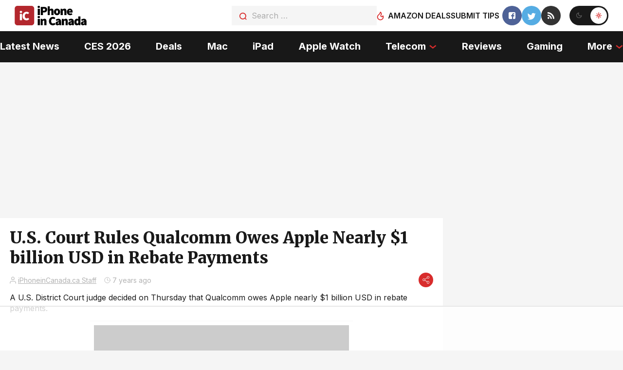

--- FILE ---
content_type: text/html; charset=utf-8
request_url: https://disqus.com/embed/comments/?base=default&f=iphoneincanada&t_i=284792%20https%3A%2F%2Fwww.iphoneincanada.ca%2F%3Fp%3D284792&t_u=https%3A%2F%2Fwww.iphoneincanada.ca%2F2019%2F03%2F15%2Fqualcomm-rebates%2F&t_e=U.S.%20Court%20Rules%20Qualcomm%20Owes%20Apple%20Nearly%20%241%20billion%20USD%20in%20Rebate%20Payments&t_d=U.S.%20Court%20Rules%20Qualcomm%20Owes%20Apple%20Nearly%20%241%20billion%20USD%20in%20Rebate%20Payments&t_t=U.S.%20Court%20Rules%20Qualcomm%20Owes%20Apple%20Nearly%20%241%20billion%20USD%20in%20Rebate%20Payments&s_o=default
body_size: 3351
content:
<!DOCTYPE html>

<html lang="en" dir="ltr" class="not-supported type-">

<head>
    <title>Disqus Comments</title>

    
    <meta name="viewport" content="width=device-width, initial-scale=1, maximum-scale=1, user-scalable=no">
    <meta http-equiv="X-UA-Compatible" content="IE=edge"/>

    <style>
        .alert--warning {
            border-radius: 3px;
            padding: 10px 15px;
            margin-bottom: 10px;
            background-color: #FFE070;
            color: #A47703;
        }

        .alert--warning a,
        .alert--warning a:hover,
        .alert--warning strong {
            color: #A47703;
            font-weight: bold;
        }

        .alert--error p,
        .alert--warning p {
            margin-top: 5px;
            margin-bottom: 5px;
        }
        
        </style>
    
    <style>
        
        html, body {
            overflow-y: auto;
            height: 100%;
        }
        

        #error {
            display: none;
        }

        .clearfix:after {
            content: "";
            display: block;
            height: 0;
            clear: both;
            visibility: hidden;
        }

        
    </style>

</head>
<body>
    

    
    <div id="error" class="alert--error">
        <p>We were unable to load Disqus. If you are a moderator please see our <a href="https://docs.disqus.com/help/83/"> troubleshooting guide</a>. </p>
    </div>

    
    <script type="text/json" id="disqus-forumData">{"session":{"canModerate":false,"audienceSyncVerified":false,"canReply":true,"mustVerify":false,"recaptchaPublicKey":"6LfHFZceAAAAAIuuLSZamKv3WEAGGTgqB_E7G7f3","mustVerifyEmail":false},"forum":{"aetBannerConfirmation":null,"founder":"48529","twitterName":"iphoneincanada","commentsLinkOne":"1","guidelines":null,"disableDisqusBrandingOnPolls":false,"commentsLinkZero":"0","disableDisqusBranding":false,"id":"iphoneincanada","createdAt":"2008-06-20T02:56:32.671796","category":"Tech","aetBannerEnabled":false,"aetBannerTitle":null,"raw_guidelines":null,"initialCommentCount":null,"votingType":0,"daysUnapproveNewUsers":null,"installCompleted":true,"moderatorBadgeText":"","commentPolicyText":null,"aetEnabled":false,"channel":null,"sort":4,"description":"\u003cp>Where Canadian iPhone Users Unite!\u003c/p>","organizationHasBadges":true,"newPolicy":true,"raw_description":"Where Canadian iPhone Users Unite!","customFont":null,"language":"en","adsReviewStatus":1,"commentsPlaceholderTextEmpty":null,"daysAlive":0,"forumCategory":{"date_added":"2016-01-28T01:54:31","id":8,"name":"Tech"},"linkColor":null,"colorScheme":"auto","pk":"19961","commentsPlaceholderTextPopulated":null,"permissions":{},"commentPolicyLink":null,"aetBannerDescription":null,"favicon":{"permalink":"https://disqus.com/api/forums/favicons/iphoneincanada.jpg","cache":"https://c.disquscdn.com/uploads/forums/19961/favicon.png"},"name":"iPhone in Canada - News for Canadian iPhone Users","commentsLinkMultiple":"{num}","settings":{"threadRatingsEnabled":false,"adsDRNativeEnabled":true,"behindClickEnabled":false,"disable3rdPartyTrackers":false,"adsVideoEnabled":true,"adsProductVideoEnabled":true,"adsPositionBottomEnabled":false,"ssoRequired":false,"contextualAiPollsEnabled":false,"unapproveLinks":true,"adsPositionRecommendationsEnabled":true,"adsEnabled":true,"adsProductLinksThumbnailsEnabled":true,"hasCustomAvatar":true,"organicDiscoveryEnabled":true,"adsProductDisplayEnabled":false,"adsProductLinksEnabled":true,"audienceSyncEnabled":false,"threadReactionsEnabled":false,"linkAffiliationEnabled":true,"adsPositionAiPollsEnabled":false,"disableSocialShare":false,"adsPositionTopEnabled":true,"adsProductStoriesEnabled":true,"sidebarEnabled":false,"adultContent":false,"allowAnonVotes":false,"gifPickerEnabled":true,"mustVerify":true,"badgesEnabled":false,"mustVerifyEmail":true,"allowAnonPost":false,"unapproveNewUsersEnabled":false,"mediaembedEnabled":false,"aiPollsEnabled":false,"userIdentityDisabled":false,"adsPositionPollEnabled":false,"discoveryLocked":false,"validateAllPosts":false,"adsSettingsLocked":false,"isVIP":false,"adsPositionInthreadEnabled":false},"organizationId":16087,"typeface":"auto","url":"http://www.iphoneincanada.ca/","daysThreadAlive":0,"avatar":{"small":{"permalink":"https://disqus.com/api/forums/avatars/iphoneincanada.jpg?size=32","cache":"https://c.disquscdn.com/uploads/forums/19961/avatar32.jpg?1604985585"},"large":{"permalink":"https://disqus.com/api/forums/avatars/iphoneincanada.jpg?size=92","cache":"https://c.disquscdn.com/uploads/forums/19961/avatar92.jpg?1604985585"}},"signedUrl":"http://disq.us/?url=http%3A%2F%2Fwww.iphoneincanada.ca%2F&key=e-33Dgv130UHZ0NuYVPp1g"}}</script>

    <div id="postCompatContainer"><div class="comment__wrapper"><div class="comment__name clearfix"><img class="comment__avatar" src="https://c.disquscdn.com/uploads/users/6859/206/avatar92.jpg?1404918395" width="32" height="32" /><strong><a href="">It&#39;s Me</a></strong> &bull; 6 years ago
        </div><div class="comment__content"><p>Qualcomm knew they had no case. They had a contract that said Apple couldn't go running to the cops about their bad behaviour, but that doesn't mean Apple has to lie when the cops come to them. In this case, South Korean and American regulators compelled Apple to answer questions. Qualcomm didn't like those answers. Too bad for them.</p></div></div><div class="comment__wrapper"><div class="comment__name clearfix"><img class="comment__avatar" src="https://c.disquscdn.com/uploads/forums/19961/avatar92.jpg?1604985585" width="32" height="32" /><strong><a href="">Smanny</a></strong> &bull; 6 years ago
        </div><div class="comment__content"><p>Do you honestly believe this is over?   Apple stopped all payments to Qualcomm back in April 2017.    That is almost 2 years ago.   Now do you think Apple doesn't have to pay a thing back to Qualcomm?   Considering Apple was still using Qualcomm components in their iPhones back in 2017.    So it's a guarantee that Apple owes a lot more than 1 billion dollars to Qualcomm.      I will place a bet on that one.</p></div></div><div class="comment__wrapper"><div class="comment__name clearfix"><img class="comment__avatar" src="https://c.disquscdn.com/uploads/users/6859/206/avatar92.jpg?1404918395" width="32" height="32" /><strong><a href="">It&#39;s Me</a></strong> &bull; 6 years ago
        </div><div class="comment__content"><p>Nah, it’s not over. Qualcomm will keep dragging this out.</p><p>I’m not sure if you should keep placing bets. Whenever you make predictions you’re always wrong.</p><p>Remember when you bet it would take years for Apple stock to climb back to $160? As it sits at $186 right now, just a few weeks later, that looks like a pretty stupid bet.</p></div></div><div class="comment__wrapper"><div class="comment__name clearfix"><img class="comment__avatar" src="https://c.disquscdn.com/uploads/forums/19961/avatar92.jpg?1604985585" width="32" height="32" /><strong><a href="">Smanny</a></strong> &bull; 6 years ago
        </div><div class="comment__content"><p>I guess I was wrong.   Silly me, I forgot that Apple was going to spend billions to buy back their stock.   You know to stabilize Apples stock slump that occurred.    I forgot about that one.    Because we know they don't want to scare away any investors.    Even though they haven't done anything innovative in a number of years.    We all know where the market looks for innovation in technology these days, and it certainly isn't Apple, right its_me?</p></div></div><div class="comment__wrapper"><div class="comment__name clearfix"><img class="comment__avatar" src="https://c.disquscdn.com/uploads/users/6859/206/avatar92.jpg?1404918395" width="32" height="32" /><strong><a href="">It&#39;s Me</a></strong> &bull; 6 years ago
        </div><div class="comment__content"><p>They’ve doing it for years and you didn’t notice? I didn’t think even you were that dumb. Silly me.</p><p>But, regardless of dumb excuses, when you’re wrong, you’re wrong. And you’re so often wrong. Usually when you’re speaking. Or typing.</p><p>:D</p></div></div></div>


    <div id="fixed-content"></div>

    
        <script type="text/javascript">
          var embedv2assets = window.document.createElement('script');
          embedv2assets.src = 'https://c.disquscdn.com/embedv2/latest/embedv2.js';
          embedv2assets.async = true;

          window.document.body.appendChild(embedv2assets);
        </script>
    



    
</body>
</html>


--- FILE ---
content_type: text/html
request_url: https://api.intentiq.com/profiles_engine/ProfilesEngineServlet?at=39&mi=10&dpi=936734067&pt=17&dpn=1&iiqidtype=2&iiqpcid=03e2f010-2cb9-43e9-bf70-13da3604df35&iiqpciddate=1768592943823&pcid=d0acead5-3594-45bc-8299-fe6f01984536&idtype=3&gdpr=0&japs=false&jaesc=0&jafc=0&jaensc=0&jsver=0.33&testGroup=A&source=pbjs&ABTestingConfigurationSource=group&abtg=A&vrref=https%3A%2F%2Fwww.iphoneincanada.ca
body_size: 53
content:
{"abPercentage":97,"adt":1,"ct":2,"isOptedOut":false,"data":{"eids":[]},"dbsaved":"false","ls":true,"cttl":86400000,"abTestUuid":"g_dd4120a9-9476-4b98-b2ef-c9366b49c975","tc":9,"sid":-787455364}

--- FILE ---
content_type: text/html; charset=utf-8
request_url: https://www.google.com/recaptcha/api2/aframe
body_size: 270
content:
<!DOCTYPE HTML><html><head><meta http-equiv="content-type" content="text/html; charset=UTF-8"></head><body><script nonce="R-wUXxmzBw5DLnAP_aN8yQ">/** Anti-fraud and anti-abuse applications only. See google.com/recaptcha */ try{var clients={'sodar':'https://pagead2.googlesyndication.com/pagead/sodar?'};window.addEventListener("message",function(a){try{if(a.source===window.parent){var b=JSON.parse(a.data);var c=clients[b['id']];if(c){var d=document.createElement('img');d.src=c+b['params']+'&rc='+(localStorage.getItem("rc::a")?sessionStorage.getItem("rc::b"):"");window.document.body.appendChild(d);sessionStorage.setItem("rc::e",parseInt(sessionStorage.getItem("rc::e")||0)+1);localStorage.setItem("rc::h",'1768592957934');}}}catch(b){}});window.parent.postMessage("_grecaptcha_ready", "*");}catch(b){}</script></body></html>

--- FILE ---
content_type: text/css
request_url: https://cdn.iphoneincanada.ca/wp-content/themes/iphone/css/main.css?ver=1766451554
body_size: 10730
content:
@import url("https://fonts.googleapis.com/css?family=Inter:regular,600,700&display=swap");

@import url("https://fonts.googleapis.com/css?family=Merriweather:700,900&display=swap");

@import url("https://fonts.googleapis.com/css?family=Play:700&display=swap");

@font-face {
	font-family: icons;
	font-display: swap;
	src: url("../fonts/icons.woff2") format("woff2"), url("../fonts/icons.woff") format("woff");
	font-weight: 400;
	font-style: normal;
}

[class^=_icon-]::before,
[class*=" _icon-"]::before {
	/* use !important to prevent issues with browser extensions that change fonts */
	font-family: "icons" !important;
	font-style: normal;
	font-weight: normal;
	font-variant: normal;
	text-transform: none;
	line-height: 1;
	/* Better Font Rendering =========== */
	-webkit-font-smoothing: antialiased;
	-moz-osx-font-smoothing: grayscale;
}

._icon-twitter:before {
	content: "\e900";
}

._icon-sun:before {
	content: "\e901";
}

._icon-share-reddit:before {
	content: "\e902";
}

._icon-share-twitter:before {
	content: "\e903";
}

._icon-share-facebook:before {
	content: "\e904";
}

._icon-share:before {
	content: "\e905";
}

._icon-search:before {
	content: "\e906";
}

._icon-rss:before {
	content: "\e907";
}

._icon-moon:before {
	content: "\e908";
}

._icon-flame:before {
	content: "\e909";
}

._icon-facebook:before {
	content: "\e90a";
}

._icon-arrow-bottom-red:before {
	content: "\e90b";
}

html {
	box-sizing: border-box;
	position: static;
}

*,
*::after,
*::before {
	box-sizing: inherit;
}

ul[class],
ol[class] {
	padding: 0;
}
 
body,
h1,
h2,
h3,
h4,
h5,
h6,
p,
ul,
ol,
li,
figure,
figcaption,
blockquote,
dl,
dd {
	margin: 0;
	font-family: inherit;
	font-weight: inherit;
}

ul[class] {
	list-style: none;
}

img {
	max-width: 100%;
	height: auto;
	display: block;
}

input,
button,
textarea,
select {
	font: inherit;
}

button {
	cursor: pointer;
}

a {
	text-decoration: none;
	color: #D82C2C;;
}

html,
body {
	height: 100%;
}

body {
	font-family: Inter, sans-serif;
	font-weight: 400;
	font-size: 16px;
	color: #000;
	background: #F5F5F5;
}

body._lock {
	overflow: hidden;
}

.wrapper {
	min-width: 100%;
	min-height: 100%;
	overflow: hidden;
	margin: 0 auto;
	display: flex;
	flex-direction: column;
}

.main {
	flex: 1 1 auto;
	background-color: #F5F5F5;
}
main.post-single{
	background-color: #fff;
	margin: 0 -20px;
	padding: 20px;
}
.dark main.post-single{
	background-color: transparent;
}

.container {
	max-width: 1470px;
	padding: 0 20px;
	margin: 0 auto;
	position: relative;
	width: 100%;
}

.dark .comments{
	background: #b2b2b2;
	margin: 0 -20px 20px;
	padding: 20px;
}

@media (min-width: 1360px) {

	main.post-single{
		padding: 60px 40px;
		overflow: hidden;
	}



	.container:not(.bottom-header_container) {
		width: 1350px;
		padding: 0;
	}
	.container--home{
		width: 1430px !important;
	}
	.block-latest .showcase{
		background: #fff;
		padding: 0;
		margin-bottom: 20px;
		border-right: 1px solid rgba(255, 255, 255, 0.1);
	}
	.block-latest .trending-posts .post{
		margin: 0 20px;
		padding: 20px 0;
	}
	.block-latest .trending-posts .trending-posts__title{
		font-size: 33px;
		margin: 0 20px;
	}

	.trending-posts .post>*:not(:last-child){
		padding: 0;
	}
}

._title-small {
	font-family: Merriweather;
	font-style: normal;
	font-weight: bold;
	font-size: 17px;
	line-height: 125%;
	color: rgba(0, 0, 0, 0.9);
	transition: color 0.4s;
}

._title-small:hover {
	color: #D82C2C;
}

._text-news {
	font-size: 14px;
	line-height: 140%;
	color: rgba(0, 0, 0, 0.6);
}

.banner-link {
	display: block;
	overflow: hidden;
}

.banner-link__img {
	width: 100%;
	height: 100%;
	-o-object-fit: cover;
	object-fit: cover;
	transition: transform 0.4s;
}

._text-img {
	font-size: 11px;
	line-height: 140%;
	color: rgba(0, 0, 0, 0.2);
}

.header {
	width: 100%;
	min-height: 50px;
	position: relative;
	top: 0;
	left: 0;
	z-index: 50;
}

.header__wrapper {
	width: 100%;
	min-height: 10px;
	position: relative;
	z-index: 50;
}

.header__top {
	padding: 10px 0;
	position: relative;
	z-index: 55;
	background-color: #fff;
}

.header__bottom {
	background-color: rgba(0, 0, 0, 0.9);
	position: relative;
	z-index: 51;
}

.header__menu-icon {
	flex: 0 0 auto;
}

.top-header__body {
	display: flex;
	justify-content: space-between;
	align-items: center;
	padding: 0;
	position: relative;
	padding: 0 10px;
}

.top-header__logo {
	flex: 0 0 101px;
	height: 27px;
	display: none;
	background: url(../images/icons/iic-logo-dark.svg);	
	background-size: contain;
	background-repeat: no-repeat;
}

.top-header__logo--dark {
	position: relative;
	z-index: 1;
	background-image: url(../images/icons/iic-logo-light.svg);
}
.footer .top-header__logo{
	background-image: url(../images/icons/iic-logo-light.svg);
}
/* 
.top-header__logo--dark::before {
	content: "";
	display: block;
	width: 23%;
	height: 73%;
	position: absolute;
	top: 2px;
	left: 2px;
	z-index: -1;
	background-color: #fff;
} */

.top-header__logo._active {
	display: block;
}

.top-header__search {
	width: 100%;
	flex: 0 0 auto;
	height: 40px;
	position: absolute;
	top: 140%;
	left: -200%;
	transition: all 0.4s;
}

.top-header__search._active {
	left: 0;
}

.top-header__search-btn {
	flex: 0 0 30px;
	height: 30px;
	display: flex;
	justify-content: center;
	align-items: center;
	font-size: 14px;
	color: #D82C2C;
	padding-top: 2px;
	padding-left: 4px;
	border-radius: 50%;
	background-color: #F5F5F5;
}

.logo {
	position: relative;
}

.logo__img {
	width: 100%;
	height: 100%;
	-o-object-fit: contain;
	object-fit: contain;
	position: absolute;
	top: 0;
	left: 0;
}

.search-header__input {
	display: inline-block;
	width: 100%;
	height: 100%;
	font-size: 16px;
	line-height: 140%;
	outline: none;
	padding: 0 15px 0 41px;
	border: none;
	background-color: #F5F5F5;
}

.search-header__input::-moz-placeholder {
	font-family: Inter, sans-serif;
	font-weight: normal;
	font-size: 16px;
	line-height: 140%;
	color: rgba(0, 0, 0, 0.3);
}

.search-header__input:-ms-input-placeholder {
	font-family: Inter, sans-serif;
	font-weight: normal;
	font-size: 16px;
	line-height: 140%;
	color: rgba(0, 0, 0, 0.3);
}

.search-header__input::placeholder {
	font-family: Inter, sans-serif;
	font-weight: normal;
	font-size: 16px;
	line-height: 140%;
	color: rgba(0, 0, 0, 0.3);
}

.search-header__btn {
	display: inline-block;
	font-size: 16px;
	color: #D82C2C;
	position: absolute;
	top: 12px;
	left: 16px;
	padding: 0;
	border: none;
	background-color: transparent;
	transition: color 0.4s;
}

.menu-top-header__list {
	display: flex;
	flex-wrap: wrap;
	-moz-column-gap: 14px;
	column-gap: 14px;
	row-gap: 5px;
}

.menu-top-header__list-item {
	flex: 0 0 auto;
	display: flex;
	justify-content: center;
	align-items: center;
}

.menu-top-header__list-link {
	display: inline-flex;
	align-items: center;
	font-weight: 600;
	font-size: 10px;
	line-height: 140%;
	text-transform: uppercase;
	color: #fff;
}

.menu-top-header__list-link._icon-flame::before {
	font-size: 12px;
	display: inline-block;
	margin-right: 4px;
	color: #D82C2C;
}

.social-header__list {
	display: flex;
	flex-wrap: wrap;
	gap: 6px;
	margin-left: 6px;
	margin-right: 6px;
}

.social-header__list-link {
	width: 30px;
	height: 30px;
	border-radius: 50%;
	display: inline-flex;
	justify-content: center;
	align-items: center;
	transition: all 0.4s;
}

.social-header__list-link::before {
	color: #fff;
}

.social-header__list-link._icon-twitter {
	font-size: 14px;
	padding: 3px 0 0 2px;
	background-color: #55ACE3;
}

.social-header__list-link._icon-facebook {
	font-size: 14px;
	background-color: #4E6297;
}

.social-header__list-link._icon-rss {
	font-size: 14px;
	background-color: #333333;
}

.themes {
	flex: 0 0 62px;
	height: 30px;
	display: flex;
	justify-content: space-between;
	align-items: center;
	border: 2px solid transparent;
	border-radius: 100px;
	background-color: #fff;
	transition: all 0.4s;
}

.themes._dark {
	background-color: rgba(0, 0, 0, 0.9);
}

.themes__theme-btn {
	flex: 0 0 26px;
	height: 26px;
	display: inline-block;
	font-size: 12px;
	color: rgba(255, 255, 255, 0.3);
	padding: 0;
	border: none;
	border-radius: 50%;
	background-color: transparent;
	transition: all 0.4s;
}

.themes__theme-btn--dark {
	color: rgba(255, 255, 255, 0.3);
}

.themes__theme-btn--dark._active {
	background-color: #111;
	color: #D82C2C;
} 

.themes__theme-btn--light {
	color: rgba(0, 0, 0, 0.3);
}

.themes__theme-btn--light._active {
	background-color: #fff;
	color: #D82C2C;
} 

.bottom-header__body {
	display: flex;
	justify-content: space-between;
	align-items: center;
	padding: 14px 10px;
	position: relative;
}

.bottom-header__menu {
	min-width: 296px;
	padding: 39px 48px 49px;
	position: absolute;
	top: 100%;
	right: -200%;
	background-color: rgba(0, 0, 0, 0.9);
	transition: all 0.4s;
	z-index: 54;
}

.bottom-header__menu._active {
	right: -20px;
}

.menu-bottom-header__list {
	display: flex;
	flex-direction: column;
	justify-content: flex-start;
	align-items: flex-start;
}

.menu-bottom-header__list-item {
	margin-bottom: 30px;
	position: relative
}

.menu-bottom-header__list-item:last-child {
	margin-bottom: 0;
}

.menu-bottom-header__list-link {
	display: inline-flex;
	flex-direction: row-reverse;
	align-items: center;
	font-weight: bold;
	font-size: 20px;
	line-height: 120%;
	color: #FFFFFF;
	padding: 0;
	position: relative;
}

.menu-bottom-header__list-link._icon-arrow-bottom-red::before {
	display: inline-block;
	font-size: 8.34px;
	color: #D82C2C;
	position: relative;
	top: 2px;
	margin-left: 7px;
	transition: all 0.4s;
}

.menu-bottom-header__list-link::after {
	content: "";
	display: block;
	width: 100%;
	height: 4px;
	position: absolute;
	bottom: 0;
	left: 0;
	background-color: transparent;
	transition: all 0.4s;
}

.menu-bottom-header__list-link._active::before {
	transform: rotate(-180deg);
}

.menu-bottom-header__list-link._active::after {
	background-color: #D82C2C;
}

.menu-bottom-header__link-submenu {
	display: none;
}

.menu-bottom-header__submenu {
	display: block;
	flex-direction: column;
	transition: all 0.4s;
}

.menu-bottom-header__submenu._active {
	display: flex;
}

.submenu-bottom-menu__item {
	margin-bottom: 30px;
}

.submenu-bottom-menu__item:last-child {
	margin-bottom: 0;
}

.submenu-bottom-menu__link {
	font-size: 20px;
	line-height: 120%;
	font-weight: 700;
	color: #fff;
	padding: 5px 0;
	position: relative;
}

.submenu-bottom-menu__link::after {
	content: "";
	display: block;
	width: 100%;
	height: 2px;
	position: absolute;
	bottom: 0;
	left: 0;
	background-color: transparent;
	transition: background-color 0.4s;
}

.menu-icon {
	flex: 0 0 26px;
	height: 18px;
	display: block;
	margin: 0 0 0 10px;
	position: relative;
	cursor: pointer;
	z-index: 56;
}

.menu-icon span {
	width: 100%;
	height: 2px;
	display: block;
	background-color: #D82C2C;
	position: absolute;
	top: calc(50% - 1px);
	left: 0;
	transition: all 0.4s ease 0s;
}

.menu-icon span:first-child {
	top: 0;
}

.menu-icon span:last-child {
	top: auto;
	bottom: 0;
}

.menu-icon._active span {
	transform: scale(0);
}

.menu-icon._active span:first-child {
	top: 8px;
	transform: rotate(45deg);
}

.menu-icon._active span:last-child {
	bottom: 8px;
	transform: rotate(-45deg);
}

/* footer */
.footer {
	padding: 20px;
	background-color: rgba(0, 0, 0, 0.9);
}

.footer__top {
	display: flex;
	justify-content: center;
	flex-wrap: wrap;
	margin-bottom: 20px;
}

.footer__bottom {
	font-size: 13px;
	line-height: 140%;
	color: rgba(255, 255, 255, 0.3);
}

.top-footer__media {
	width: 232px;
	flex: 0 0 auto;
	display: flex;
	flex-direction: column;
	justify-content: space-between;
	padding: 0 10px 25px 0;
	border-right: 1px solid rgba(255, 255, 255, 0.1);
	border-bottom: 1px solid rgba(255, 255, 255, 0.1);
}

.top-footer__info {
	flex: 1 1 auto;
	padding: 0 0 20px 20px;
	border-bottom: 1px solid rgba(255, 255, 255, 0.1);
}

.top-footer__send {
	flex: 0 0 100%;
	padding: 20px 0;
	border-bottom: 1px solid rgba(255, 255, 255, 0.1);
	text-align: center;
}

.media-footer__logo {
	width: 146px;
	height: 40px;
	margin-bottom: 48px;
	position: relative;
	z-index: 1;
}

.media-footer__logo::before {
	content: "";
	display: block;
	width: 30px;
	height: 30px;
	position: absolute;
	top: 5px;
	left: 5px;
	z-index: -1;
	background-color: #fff;
}

.media-footer__social .social-header__list {
	gap: 13px;
}

.media-footer__social .social-header__list-link {
	width: 40px;
	height: 40px;
	font-size: 16px;
}

.info-footer__title {
	font-family: Merriweather;
	font-weight: 900;
	font-size: 19px;
	line-height: 125%;
	color: #FFFFFF;
	margin-bottom: 18px;
}

.info-footer__list-item {
	margin-bottom: 15px;
}

.info-footer__list-item:last-child {
	margin-bottom: 0;
}

.info-footer__list-link {
	font-weight: normal;
	font-size: 14px;
	line-height: 140%;
	color: rgba(255, 255, 255, 0.6);
}

.send-footer__title {
	font-family: Merriweather, sans-serif;
	font-weight: 900;
	font-size: 27px;
	line-height: 125%;
	color: #FFFFFF;
	margin-bottom: 10px;
}

.send-footer__text {
	width: 212px;
	display: inline-block;
	font-size: 14px;
	line-height: 140%;
	color: rgba(255, 255, 255, 0.6);
	opacity: 0.6;
	margin-bottom: 20px;
}

.form-footer {
	position: relative;
	z-index: 1;
}

.form-footer__input {
	width: 100%;
	height: 45px;
	display: inline-block;
	border: none;
	outline: none;
	font-size: 14px;
	line-height: 140%;
	font-weight: 400;
	color: #fff;
	padding: 0 128px 0 20px;
	position: relative;
	z-index: 2;
	background-color: rgba(255, 255, 255, 0.1);
}

.form-footer__input::-moz-placeholder {
	font-family: Inter, sans-serif;
	font-weight: 400;
	font-size: 14px;
	line-height: 140%;
	color: rgba(255, 255, 255, 0.3);
}

.form-footer__input:-ms-input-placeholder {
	font-family: Inter, sans-serif;
	font-weight: 400;
	font-size: 14px;
	line-height: 140%;
	color: rgba(255, 255, 255, 0.3);
}

.form-footer__input::placeholder {
	font-family: Inter, sans-serif;
	font-weight: 400;
	font-size: 14px;
	line-height: 140%;
	color: rgba(255, 255, 255, 0.3);
}

.form-footer__btn {
	width: 108px;
	height: 100%;
	padding: 5px;
	display: inline-flex;
	justify-content: center;
	align-items: center;
	font-family: Merriweather, sans-serif;
	font-weight: bold;
	font-size: 17px;
	line-height: 125%;
	color: #FFFFFF;
	border: none;
	position: absolute;
	top: 0;
	right: 0;
	z-index: 3;
	background-color: #B3272D;
	transition: all 0.4s;
}

.bottom-footer__side {
	margin-bottom: 15px;
}

.bottom-footer__side:last-child {
	margin-bottom: 0;
}

body.dark {
	background-color: #000;
}

body.dark .header__top {
	background-color: #111;
}

body.dark .search-header__input {
	color: #fff;
	background-color: rgba(245, 245, 245, 0.1);
}

body.dark .search-header__input::-moz-placeholder {
	color: rgba(255, 255, 255, 0.3);
}

body.dark .search-header__input:-ms-input-placeholder {
	color: rgba(255, 255, 255, 0.3);
}

body.dark .search-header__input::placeholder {
	color: rgba(255, 255, 255, 0.3);
}

body.dark .bottom-header__menu {
	background-color: #D82C2C;
}

body.dark .menu-top-header__list-link._icon-flame::before {
	color: #000;
}

body.dark .top-header__search-btn {
	background-color: rgba(245, 245, 245, 0.1);
}

body.dark .menu-top-header__list-link {
	color: #fff;
}

body.dark .header__bottom {
	background-color: #D82C2C;
}

body.dark .menu-bottom-header__list-link:hover::after {
	background-color: rgba(0, 0, 0, 0.9);
}

body.dark .menu-bottom-header__list-link._active::after {
	background-color: rgba(0, 0, 0, 0.9);
}

body.dark .menu-bottom-header__list-link._icon-arrow-bottom-red::before {
	color: #000;
}

body.dark .submenu-bottom-menu__link:hover::after {
	background-color: rgba(0, 0, 0, 0.9);
}

body.dark .menu-icon span {
	background-color: #000;
}

body.dark .main-home__block {
	background-color: #111;
}

body.dark .main {
	background-color: #000;
}

body.dark p span {
	color: #fff;
}

@media (min-width: 350px) {
	.top-header__body {
		margin: 0;
	}

	.top-footer__info {
		padding: 0 0 0 31px;
	}
}

@media (min-width: 425px) {
	.top-header__logo {
		flex: auto;
		height: 40px;
	}

	.menu-top-header__list {
		gap: 30px;
	}

	.menu-top-header__list-link._icon-flame::before {
		margin-right: 8px;
	}

	.media-footer__social {
		margin-bottom: 7px;
	}

	.info-footer__title {
		font-size: 22px;
		margin-bottom: 30px;
	}

	.info-footer__list-item {
		margin-bottom: 28px;
	}

	.send-footer__title {
		font-size: 33px;
		margin-bottom: 20px;
	}

	.send-footer__text {
		margin-bottom: 30px;
	}
}

@media (min-width: 540px) {
	.menu-top-header__list-link {
		font-size: 15px;
	}

	.menu-top-header__list-link._icon-flame::before {
		font-size: 17px;
	}
}

@media (min-width: 660px) {
	.top-header__search {
		width: 200px;
		position: relative;
		top: 0;
		left: 0;
	}

	.top-header__search-btn {
		display: none;
	}

	.social-header__list {
		gap: 10px;
	}

	.themes {
		flex: 0 0 80px;
		height: 40px;
		border: 3px solid transparent;
	}

	.themes__theme-btn {
		flex: 0 0 34px;
		height: 34px;
		font-size: 12px;
	}
}

@media (min-width: 765px) {
	.header__top {
		padding: 12px 20px;
	}

	.top-header__body {
		padding: 0 7px 0 0;
	}

	.top-header__search {
		width: 298px;
	}

	.social-header__list-link {
		width: 40px;
		height: 40px;
	}

	.bottom-header__body {
		padding: 22px 20px 22px 20px;
	}

	.menu-icon {
		flex: 0 0 30px;
		height: 20px;
	}

	.main-home {
		padding-bottom: 30px;
	}

	.footer {
		padding: 40px 0 10px;
	}

	.footer__top {
		flex-wrap: nowrap;
		justify-content: flex-start;
		margin-bottom: 64px;
	}

	.top-footer__media {
		width: auto;
		order: 1;
		border: none;
		padding: 7px 0 0 0;
		margin-right: 84px;
	}

	.top-footer__send {
		flex: 0 0 305px;
		order: 2;
		border: none;
		padding: 0;
		margin-right: 93px;
	}

	.send-footer__text {
		width: 230px;
	}

	.top-footer__info {
		flex: 0 0 auto;
		order: 3;
		border: none;
		padding: 7px 0 0 20px;
		margin-left: 0;
	}

	.footer__bottom {
		display: flex;
		justify-content: space-between;
		align-items: center;
		width: 100%;
	}

	.bottom-footer__side {
		margin-bottom: 0;
	}

	.bottom-footer__side--left {
		order: 1;
	}

	.bottom-footer__side--center {
		order: 2;
	}

	.bottom-footer__side--right {
		order: 3;
	}
}

@media (min-width: 769px) {
	.menu-top-header__list-link {
		font-size: 16px;
	}

	.menu-top-header__list-link._icon-flame::before {
		font-size: 19px;
	}
}

@media (min-width: 992px) {
	.footer__body {
		padding: 0 60px;
		display: flex;
		flex-wrap: wrap;
		justify-content: center;
	}
}

@media (min-width: 1240px) {
	.menu-top-header__list-link {
		color: rgba(0, 0, 0, 0.9);
	}

	body.dark .bottom-header__menu {
		background-color: transparent;
	}

	body.dark .menu-top-header__list-link._icon-flame::before {
		color: #D82C2C;
	}

	.bottom-header__body {
		padding: 0;
	}

	.bottom-header__menu {
		width: 100%;
		padding: 0;
		background-color: transparent;
		position: relative;
		top: 0;
		left: 0;
		z-index: 55;
	}

	.menu-bottom-header__list {
		width: 100%;
		flex-direction: row;
		justify-content: space-between;
		align-items: center;
	}

	.menu-bottom-header__list-item {
		margin-bottom: 0;
	}

	.menu-bottom-header__list-link {
		position: relative;
		padding: 18.5px 0 21.5px;
		color: #fff;
	}

	.menu-bottom-header__submenu {
		min-width: 150px;
		display: flex;
		align-items: flex-end;
		position: absolute;
		top: 100%;
		right: 0;
		opacity: 0;
		visibility: hidden;
		pointer-events: none;
		background-color: rgba(0, 0, 0, 0.9);
		z-index: 100;
	}

	.menu-bottom-header__submenu._active {
		opacity: 1;
		visibility: visible;
		pointer-events: all;
	}

	.submenu-bottom-menu__item {
		padding: 10px 20px;
		margin-bottom: 0;
	}

	body.dark .menu-bottom-header__submenu {
		background-color: #D82C2C;
	}

	.menu-icon {
		display: none;
	}

	.menu-bottom-header__link-submenu {
		display: flex;
	}

	.block-news__titles {
		margin-bottom: 16px;
	}

	.top-footer__media {
		flex: 0 0 146px;
		padding: 10px 0 0 0;
		margin-right: 214px;
	}

	.top-footer__info {
		margin-left: 0;
		padding: 6px 0 10px 0;
	}

	.top-footer__send {
		margin-right: 225px;
	}

	.form-footer {
		width: 419px;
	}

	.footer__bottom {
		justify-content: flex-start;
	}

	.bottom-footer__side--left {
		flex: 0 0 146px;
		margin-right: 214px;
	}

	.bottom-footer__side--center {
		/* flex: 0 0 425px;
		margin-right: 215px; */
		flex: auto;
		margin: auto;
		text-align: center;
	}
}

@media (min-width: 1240px) and (any-hover: hover) {
	.menu-bottom-header__list-item:hover .menu-bottom-header__list-link._icon-arrow-bottom-red::before {
		transform: rotate(-180deg);
	}

	.menu-bottom-header__list-item:hover .menu-bottom-header__submenu {
		opacity: 1;
		visibility: visible;
		pointer-events: all;
	}
}

@media (min-width: 1360px) {
	.top-header__search {
		width: 377px;
	}

	.links-info__list-link {
		font-size: 16px;
	}

	.links-info__list-dscr--1360 {
		display: inline-block;
	}

	.main-home {
		padding-bottom: 51px;
	}

	.banner-top__body {
		padding: 40px 0;
	}

	.banner-top__link {
		width: 970px;
		height: 250px;
	}

	.banner-middle {
		display: none;
	}

	.banner-bottom {
		display: none;
	}

	.footer__top {
		margin-bottom: 91px;
	}

	.top-footer__send {
		flex: 0 0 425px;
	}

	.send-footer__title {
		font-size: 44px;
		margin-bottom: 10px;
	}

	.send-footer__text {
		width: 100%;
		font-size: 16px;
		margin-bottom: 26px;
	}

	.form-footer__input {
		height: 66px;
		font-size: 16px;
		padding: 0 144px 0 30px;
	}

	.form-footer__input::-moz-placeholder {
		font-size: 16px;
	}

	.form-footer__input:-ms-input-placeholder {
		font-size: 16px;
	}

	.form-footer__input::placeholder {
		font-size: 16px;
	}

	.form-footer__btn {
		width: 124px;
		font-size: 20px;
		padding-bottom: 12px;
	}

	.info-footer__title {
		font-size: 27px;
		margin-bottom: 23px;
	}

	.info-footer__list-item {
		margin-bottom: 26px;
	}

	.info-footer__list-link {
		font-size: 16px;
	}
}

@media (min-width: 1470px) {
	.top-header__body {
		padding: 0 60px;
	}

	.top-header__logo,
	.top-header__search,
	.top-header__menu {
		margin-right: 33px;
	}

	.top-header__social {
		margin-right: auto;
	}

	.top-header__themes {
		margin-left: 15px;
	}

	.bottom-header__body {
		padding: 0 80px;
	}

	.media-footer__social {
		margin-bottom: 18px;
	}
}

@media (any-hover: hover) {
	.banner-link:hover .banner-link__img {
		transform: scale(1.1);
	}

	.search-header__btn:hover {
		color: #000;
	}

	.menu-top-header__list-link:hover span {
		text-decoration: underline;
	}

	.social-header__list-link:hover {
		opacity: 0.6;
	}

	.themes__theme-btn:hover {
		color: #D82C2C;
	}

	.menu-bottom-header__list-link:hover::after {
		background-color: #D82C2C;
	}

	.submenu-bottom-menu__link:hover::after {
		background-color: #D82C2C;
	}
}

/* navigation pagination */
.navigation.pagination {
	margin-top: 2em;
	padding-bottom: 2em;
}

.navigation.pagination .screen-reader-text {
	display: none;
}

.navigation.pagination .nav-links {
	display: flex;
	justify-content: center;
}

.navigation.pagination .nav-links a,
.navigation.pagination .nav-links span {
	min-width: 30px;
	height: 30px;
	font-size: 16px;
	display: block;
	padding: 4px 10px;
	border-radius: 15px;
	border: 1px solid transparent;
	margin-left: 4px;
	transition: all 0.4s;
	background-color: #F5F5F5;
}

.navigation.pagination .nav-links a:hover {
	border: 1px solid #D82C2C;
}

.navigation.pagination .nav-links span {
	color: inherit;
	cursor: default;
}

.navigation.pagination .nav-links a {
	color: #D82C2C;
}

body.dark .navigation.pagination .nav-links a,
body.dark .navigation.pagination .nav-links span {
	background-color: rgba(245, 245, 245, 0.1);
	color: #fff;
}

body.dark .navigation.pagination .nav-links a:hover {
	background-color: transparent;
}

.navigation.pagination .page-numbers.dots {
	background-color: transparent;
}

/* banner */

.banner {
	display: flex;
	flex-direction: column;
	align-items: center;
	justify-content: space-between;
}

/* content */

.content {
	font-size: 1rem;
	color: #000000e6;
}

.auba{
	overflow:hidden;
	margin-bottom: 10px;
	text-align: center;
}

.content p {
	line-height: 140%;
	margin-bottom: 15px;
}

@media (min-width: 1360px) {
	.content {
		font-size: 19px;
	}
}

.content ol:not(.list-stuff-review) {
	font-size: 1rem;
	line-height: 140%;
	color: #555;
	margin-bottom: 15px;
	margin-top: 15px;
}

body.dark .content {
	color: #999;
}

h1, h2, h3, h4, h5, h6{
	font-family: Merriweather, sans-serif;
	font-weight: 900;
	font-size: 27px;
	line-height: 125%;
	color: rgba(0, 0, 0, 0.9);
	margin-bottom: 10px;
}

.dark h1,
.dark h2,
.dark h3,
.dark h4,
.dark h5,
.dark h6{
	color: #fff;
}

h2{font-size: 22px;}
h3{font-size: 17px;}
h4{font-size: 16px;}
h5{font-size: 16px;}
h6{font-size: 16px;}

@media (min-width: 768px) {
	h1 {
		font-size: 33px;
	}
}


/* body.dark h1.title {

} */

@media (min-width: 1360px) {
	h1 {
		font-size: 44px;
		margin-bottom: 12px;
	}
	h3{font-size: 20px;}
	h4{font-size: 19px;}
	h5{font-size: 19px;}
	h6{font-size: 19px;}
}

/* Containers */
@media (min-width: 1000px) {
	.container {
		display: grid;
		gap: 10px;
		grid-template-columns: 1fr 360px;
	}
	.container .showcase{
		grid-area: 1 / 1 / 1 / 3;
	}
	.container .showcase.last{
		grid-area: 3 / 1 / 3 / 3;
	}
	.single .container .showcase.last{
		grid-area: 3 / 1 / 3 / 2;
	}
	main{
		grid-area: 2 / 1 / 2 / 2;
	}
	aside{
		grid-area: 2 / 2 / 2 /3;
		position: relative;
		display: flex;
		justify-content: space-between;
		flex-direction: column;
		margin-left: 20px;
	}
}
@media (min-width: 1360px){
	.container {
		gap: 20px;
		grid-template-columns: 1fr 320px;
	}
	.container.container--singular,
	.container--archive{
		row-gap: 0;
	}
}


/* Post content */

.wp-block-image {
	width: 100%;
	margin-bottom: 10px;
}

.wp-block-image img {
	width: auto;
	max-width: 100%;
	height: auto;
	margin: auto;
}

.wp-block-image figcaption {
	color: #000000;
	font-size: 12px;
	opacity: 0.2;
	display: block;
	margin-top: 5px;
}

/* Post meta section */

.post_meta {
	display: flex;
	font-size: 14px;
	line-height: 140%;
	color: #555;
	justify-content: space-between;
}
.post_meta svg{
	margin-right: 4px;
	max-width: 13px;
}
.dark .post_meta svg path{
	stroke: #fff;
	opacity: 1;
}

.post_meta.post_meta--singular {
	margin-bottom: 10px;
}

.post_meta>*:not(:last-child) {
	margin-right: 1rem;
}

.post_meta.post_meta--singular> :last-child {
	margin-left: auto;
}

/* Post meta item */

.post_meta .item {
	display: flex;
	align-items: center;
	white-space: nowrap;
	font-weight: normal;
	line-height: 140%;
	color: rgba(0, 0, 0, 0.3);
}
.dark .post_meta .item{
	color: #FFFFFF;
	opacity: .3;
}
.dark .post_meta .item:first-child{
	opacity: 1
}

.post_meta .item.item--link {
	color: #D82C2C;
	opacity: 1;
}

.post_meta .item img {
	margin-right: 4px;
}


/* post share buttons */

.post_meta .item.item--share {
	position: relative;
}

.share-menu--content {
	min-width: 144px;
	position: absolute;
	top: 100%;
	right: 0;
	padding-top: 10px;
	opacity: 0;
	visibility: hidden;
	pointer-events: none;
	transition: all 0.4s;

}

.share-menu--content._active {
	opacity: 1;
	visibility: visible;
	pointer-events: all;
	background-color: #fff;
	font-size: 1rem;
	line-height: 140%;
	color: #555;
}

.share-menu--content ul {
	display: flex;
	flex-direction: column;
}

.share-menu--content ul button {
	display: flex;
	align-items: center;
	padding: 10px 17px;
	cursor: pointer;
	color: #D82C2C;
	background-color: transparent;
	border: none;
}
.share-menu--content ul button:hover{
	color: inherit;
}

.share-menu--content ul button::before {
	display: flex;
	min-width: 2em;
	align-content: center;
	justify-content: center;
	align-items: center;
}

button.share-menu--trigger {
	padding: 0;
	margin: 0;
	border: none;
	border-radius: 50%;

	display: flex;
	align-items: center;
	white-space: nowrap;
	font-weight: normal;
	color: rgba(0, 0, 0, 0.3);

	background-color: transparent;
	outline: none;
}

button.share-menu--trigger .share-menu--trigger-text {
	font-size: 0;
	color: #D82C2C;
}

button .links-info__list-link--share::before {
	width: 30px;
	height: 30px;
	font-size: 16px;
	display: flex;
	justify-content: center;
	align-items: center;
	border-radius: 50%;
	border: 1px solid transparent;
	color: #f5f5f5;
	background-color: #D82C2C;
	transition: all 0.4s;
}

button._active .links-info__list-link--share::before {
	border: 1px solid #D82C2C;
}

@media (min-width: 1360px) {
	button.share-menu--trigger .share-menu--trigger-text {
		font-size: 1em;
	}

	button .links-info__list-link--share::before {
		width: 40px;
		height: 40px;
		font-size: 20px;
		margin-left: 8px;
	}
}

/* widgets */
.left-box-review__stuffs {
	padding: 20px;
	margin-bottom: 15px;
	background-color: #F5F5F5;
}

.stuffs-review__title {
	font-family: Merriweather, sans-serif;
	font-weight: bold;
	font-size: 22px;
	line-height: 125%;
	color: rgba(0, 0, 0, 0.9);
	margin-bottom: 15px;
}

.stuffs-review__title--bad {
	margin-bottom: 10px;
}

.stuffs-review__column {
	margin-bottom: 32px;
}

.stuffs-review__column:last-child {
	margin-bottom: 0;
}

.stuffs-review__list--good .list-stuff-review__item::before {
	background-color: #000;
}

.list-stuff-review__item {
	padding-left: 15px;
	margin-bottom: 10px;
	position: relative;
}

.list-stuff-review__item::before {
	content: "";
	display: block;
	width: 5px;
	height: 5px;
	border-radius: 50%;
	background-color: #D82C2C;
	position: absolute;
	top: 8px;
	left: 0;
}

.list-stuff-review__item:last-child {
	margin-bottom: 0;
}

.list-stuff-review__item-text {
	font-size: 14px;
	line-height: 140%;
	color: #555;
}

@media (min-width: 765px) {
	.stuffs-review__column {
		padding-bottom: 20px;
		margin-bottom: 20px;
		border-bottom: 1px solid rgba(0, 0, 0, 0.1);
	}

	.stuffs-review__column:last-child {
		padding-bottom: 0;
		border-bottom: none;
	}
}

/* ACF block titled */

.acf-block {
	margin-bottom: 10px;
}

.acf-block.acf-block--titled {
	display: flex;
	flex-direction: column;
}

.acf-block.acf-block--titled>*:not(:last-child) {
	margin-bottom: 15px;
}

.acf-block__title {
	font-family: 'Merriweather';
	font-style: normal;
	font-weight: 900;
	font-size: 22px;
	line-height: 120%;
	color: #000;
}

.acf-block__title .title-link {
	color: #D82C2C;
}

/* tranding now inside content */

.left-box-review__inner {
	margin-bottom: 10px;
}

/* aside */
.aside-posts {
	display: flex;
	flex-direction: column;
}

.articles-large .post:not(:last-child),
.trending-posts>.post:not(:last-child),
.aside-posts>*:not(:last-child) {
	border-bottom: 1px solid rgba(0, 0, 0, 0.1);
}

.dark .articles-large .post:not(:last-child),
.dark .trending-posts>.post:not(:last-child),
.dark .aside-posts>*:not(:last-child) {
	border-color: rgba(245, 245, 245, 0.1);
}

.aside-posts .post {
	display: grid;
	grid-template-columns: 67px 1fr;
	grid-template-rows: 1fr auto;
	grid-column-gap: 10px;
	grid-row-gap: 5px;
	padding: 10px 0;
}

.post-thumbnail__wrapper {
	grid-area: 1 / 1 / 2 / 2;
	overflow: hidden;
}

.post-thumbnail__wrapper img {
	width: 100%;
	/* height: 100%; */
	-o-object-fit: cover;
	object-fit: cover;
	transition: transform 0.4s;
}

.post-link__title {
	grid-area: 1 / 2 / 2 / 3;
	font-family: Merriweather, sans-serif;
	font-weight: bold;
	font-size: 17px;
	line-height: 125%;
	color: rgba(0, 0, 0, 0.9);
	transition: color 0.4s;
}

.post_meta {
	grid-area: 2 / 1 / 3 / 3;
}

.aside-posts .post .content {
	display: none;
}

.trending-posts {
	padding: 10px 10px 5px;
	background-color: #F5F5F5;
	margin-bottom: 10px;
}
.dark .trending-posts{
	background-color: #000;
}

.trending-posts .trending-posts__title {
	display: flex;
	align-items: center;
	font-family: Merriweather, sans-serif;
	font-weight: 900;
	font-size: 27px;
	line-height: 125%;
	color: #D82C2C;
}

.trending-posts .trending-posts__title::before {
	margin-right: 10px;
}

/* banners */
.showcase {
	padding: 20px 0;
	text-align: center;
	overflow: hidden;
	max-width: 100%;
}

@media (min-width: 768px) {

	/* probably wont work */
	#amp_floatingAdDiv{
		width: 100% !important;
		left: 0 !important;
		margin-left: 0 !important;
		text-align: center !important;
		background-color: #00000042 !important;
		border-color: #00000042 !important;
		border-radius: none !important;
		display: flex;
		justify-content: center;
	}
	
	.aside-posts {
		border-left: 1px solid rgba(0, 0, 0, 0.1);
		flex-basis: 100%;
	}

	.trending-posts .post,
	.aside-posts .post {
		display: flex;
		flex-direction: column;
		padding-top: 10px;
		padding-bottom: 10px;
	}
	.trending-posts .showcase{
		padding-bottom: 20px;
	}
	.trending-posts .showcase>div{
		border-right: 1px solid rgb(0 0 0 / 10%);
	}

	.aside-posts .post {
		padding-left: 10px;
		padding-right: 0;
	}

	.aside-posts .post:not(:first-child) .post-thumbnail__wrapper {
		display: none;
	}

	.articles-large {
		margin-top: 30px;
		margin-bottom: 30px;
	}
	.home-block.articles-large .post{
		margin: 0;
	}

	/* .articles-large .articles-large__title {
		display: none;
	} */

	.trending-posts .post>*:not(:last-child),
	.aside-posts .post>*:not(:last-child) {
		margin-bottom: 8px;
	}

	.articles-large .post {
		display: grid;
		grid-template-columns: 156px 1fr;
		grid-template-rows: repeat(3, auto);
		grid-column-gap: 10px;
		grid-row-gap: 10px;
		padding-bottom: 10px;
		margin-bottom: 10px;
	}

	.articles-large .post .post-thumbnail__wrapper {
		grid-area: 1 / 1 / 4 / 2;
	}

	.articles-large .post .post-link__title {
		grid-area: 1 / 2 / 2 / 3;
	}

	.articles-large .post .post_meta {
		grid-area: 2 / 2 / 3 / 3;
	}

	.articles-large .post .content {
		grid-area: 3 / 2 / 4 / 3;
		display: -webkit-box;
		-webkit-line-clamp: 3;
		-webkit-box-orient: vertical;
		overflow: hidden;
	}
}

@media (min-width: 1360px) {
	.auba{
		/* display: inline; */
		/* float: right; */
		/* margin: 20px 0 20px 20px; */
		margin: 20px 0;
	}
	.container aside {
		min-width: 320px;
		margin-left: 20px;
	}

	.articles-large .post {
		display: grid;
		grid-template-columns: 480px 1fr;
		grid-template-rows: auto auto 1fr;		
		grid-column-gap: 30px;
		grid-row-gap: 15px;
		margin-bottom: 30px;
		padding-bottom: 30px;
	}
	.articles-large .post:nth-of-type(3n){
		margin-bottom: 0;
	}
	.articles-large .post .post-thumbnail__wrapper {
		height: 232px;	
		width: 100%;
		overflow: hidden;
	}
	.articles-large .post .content{
		font-size: 16px;
	}
	.post_meta {
		font-size: 16px;
	}
}

.container--archive>.category{
	margin: 0 -20px;
	padding: 20px;
	background: #fff;
	box-shadow: 0px 10px 40px rgba(0, 0, 0, 0.03);
}

.home-block{
	margin: 0 -20px 15px -20px;
	padding: 20px;
	background: #fff;
}


.home-block .title>a{
	font-weight: 700;
	min-width: 70px;
	font-family: Merriweather, sans-serif;
	text-decoration: underline;
	margin-left: 20px;
}
.home-block .title{
	display: flex;
	justify-content: space-between;
	align-items: baseline;
}

body:not(.dark) .post_meta .item a{
	color: rgba(0, 0, 0, 0.3);
	text-decoration: underline;
}


.dark .container--archive>.category,
.dark .home-block{
	background-color: #111111;
}

@media (min-width: 768px) {
	.container--home{
		padding: 0;
	}
	.home-block{
		padding: 20px;
		margin: 0
	}
	.home-block .showcase{
		padding-top: 0;
	}
}

@media (min-width: 1360px) {
	.container--home{
		display: block;
		width: 1430px;
	}
	.home-block{
		background: #fff;
		padding: 35px 60px 60px 60px;
		margin-bottom: 40px;
	}
	.home-block + .showcase{
		margin-top: -40px;
	}
	.home-block>.content{
		display: grid;
		grid-template-columns: 340px 1fr 320px;	
		/* gap: 20px; */
	}
	/* .container--home>.showcase:last-child{
		margin-top: -40px;
	} */

	.home-block .title h1, 
	.home-block .title h2{
		font-size: 44px;
		margin-bottom: 20px;
	}
	.home-block .title>a{
		font-size: 22px;
	}
	.banner-big{
		margin-bottom: 40px;
	}
	.container--archive>h2{
		display: none
	}
	.home-block .post{
		display: flex;
		flex-direction: column;
		gap: 10px;
		padding: 20px;
	}
	.home-block.three-right-ad .first .post,
	.home-block.three-left-ad .first .post{
		padding-left: 0;
	}
	.home-block .col .content{
		font-size: 16px;
	}
	.home-block .col{
		display: flex;
		flex-direction: column;
	}
	.home-block .col:first-child:not(.trending-posts){
		border-right: 1px solid rgba(0, 0, 0, 0.1);
	}
	.home-block .col:last-child{
		border-left: 1px solid rgba(0, 0, 0, 0.1);
	}
	.home-block.two-huge-ad .col:nth-child(2){
		border-right: 1px solid rgba(0, 0, 0, 0.1);
	}
	.home-block.two-huge-ad .col:nth-child(4){
		border-left: 1px solid rgba(0, 0, 0, 0.1);
	}
	.home-block .post:not(:last-child){
		border-bottom: 1px solid rgba(0, 0, 0, 0.1);
	}

	/* 3 cols ad left */

	.home-block .col:nth-child(1) .post{
		padding-right: 20px;
	}
	.home-block .col:nth-child(1) .post-thumbnail__wrapper,
	.home-block .col:nth-child(1) .content,
	.home-block .col:nth-child(3) .content{
		display: none;
	}
	.home-block .col:nth-child(1) .post-thumbnail__wrapper,
	.home-block .col:nth-child(3) .post-thumbnail__wrapper{
		height: 160px;
	}
	.home-block .col:nth-child(2) .post-thumbnail__wrapper{
		height: 320px;
	}
	.home-block .col:nth-child(2) .post{
		gap: 20px
	}

	.home-block .col:nth-child(2) .post{
		padding: 0 20px 20px 20px;
	}
	.home-block.two-huge-ad .col:nth-child(2) .post{
		padding: 0 20px 20px 0;
	}
	.home-block .col:nth-child(3) .post{
		padding-left: 20px;
	}
	.home-block .col.last .post{
		padding-right: 0;
	}
	.home-block .col.last .showcase{
		padding-right: 0;
	}
	.home-block .col:nth-child(2){
		/* padding: 0 20px; */
		gap: 20px
	}
	.home-block .col:nth-child(3){
		/* padding: 0 20px; */
		gap: 10px
	}
	.home-block .col:nth-child(3) .post:not(:first-child) .post-thumbnail__wrapper{
		display: none;
	}
	.home-block .col .post:first-child{
		padding-top: 0;
	}

	/* 3 cols ad right */
	.home-block.three-right-ad>.content{
		grid-template-columns: 320px 1fr 300px;	
	}
	.home-block.three-right-ad>.content .col:nth-child(1) .post:nth-child(1) .post-thumbnail__wrapper{
		display: flex;
	}

	/* 2 cols huge ad */
	.home-block.two-huge-ad .showcase{
		grid-area: 1 / 1 / 1 / 3;
	}
	.home-block.two-huge-ad .col:nth-child(2){
		grid-area: 2 / 1 / 3 / 2;
		gap: 10px;
	}
	.home-block.two-huge-ad .col:nth-child(2) .post-thumbnail__wrapper,
	.home-block.two-huge-ad .post .content,
	.home-block.two-huge-ad .col:nth-child(4) .post:not(:first-child) .post-thumbnail__wrapper{
		display: none;	
	}
	.home-block.two-huge-ad .col:nth-child(3){
		grid-area: 2 / 2 / 3 / 3;
	}
	.home-block.two-huge-ad .col:nth-child(3) .post,
	.home-block.block-latest .col:nth-child(2) .post{
		display: grid;
		grid-template-columns: 84px 1fr;
		column-gap: 20px;	
		row-gap: 10px;	
	}
	.home-block.two-huge-ad .col:nth-child(3) .post-thumbnail__wrapper,
	.home-block.block-latest .col:nth-child(2) .post-thumbnail__wrapper{
		grid-area: 1 / 1 / 3 / 2;
		display: flex !important;
		width: 84px;
		height: 84px;
	}
	.home-block.two-huge-ad .col:nth-child(3) .post_meta,
	.home-block.block-latest .col:nth-child(2) .post_meta{
		grid-area: 2 / 2 / 3 / 3;
	}
	.home-block.two-huge-ad .col:nth-child(4){
		grid-area: 1 / 3 / 3 / 4;
	}

	.home-block.two-huge-ad .col:nth-child(4) .post{
		padding-left: 20px;
	}
	.home-block.two-huge-ad>.content{
		gap: 0
	}
	.home-block.two-huge-ad .col:nth-child(2) .post{
		gap: 10px;
		padding-bottom: 10px;
	}

	/* 2 cols small ad */
	.home-block.two-huge-ad.two-small-ad .col:nth-child(4) .post-thumbnail__wrapper{
		display: none !important;
	}
	.home-block.two-huge-ad.two-small-ad .col:nth-child(2) .post:first-child .post-thumbnail__wrapper{
		display: flex;
		height: 160px;
	}

	/* latest */
	.home-block.block-latest .post .content{
		display: none;
	}
	.home-block.block-latest .col:nth-child(2) .post:first-child .content,
	.home-block.block-latest .col:nth-child(2) .post:first-child{
		display: flex;
		justify-content: column;
		gap: 14px;
	}
	.home-block.block-latest .col:nth-child(2) .post:first-child .post-thumbnail__wrapper{
		height: 320px;
		width: auto;
	}

	.block-latest .col.first{
		padding: 0
	}
}


@media (min-width: 1360px){
	.acf-block.acf-block--titled{
		margin-top: 40px;
		display: grid;
		grid-template-columns: 1fr 320px;
		gap: 40px
	}
	.acf-block__title{
		order: 1;
		font-size: 33px;
	}
	.left-box-review__inner-second{		
		margin-top: 40px;
		display: grid;
		grid-template-columns: 320px 1fr;
		gap: 40px
	}
	
	.left-box-review__stuffs{
		display: grid;
		grid-template-columns: 1fr 1fr;
		background-color: #F5F5F5;
		padding: 40px;
		gap: 40px;
	}
	.left-box-review__stuffs>*:first-child{
		border-bottom: 0;
		border-right: 1px solid rgba(0, 0, 0, 0.1);
	}
	.stuffs-review__column{
		padding-bottom: 0;
		margin-bottom: 0;
	}
	.container--archive>.category{
		padding: 60px;
	}
	.container--archive{
		width: 1430px;
		max-width: 100%;
	}

	/* fix for featured block migration */
	.block-latest .trending-posts{
		padding: 0;
	}
	.block-latest .col.last.trending-posts .post{
		padding-right: 20px;
		margin: 0;
	}
}


@media (max-width: 1359px) {

	.container--archive .post,
	.related-posts .post{
		display: grid;
		grid-template-columns: 67px 1fr;
		grid-template-rows: 1fr auto;
		grid-column-gap: 10px;
		grid-row-gap: 5px;
		padding: 10px 0;
		border-bottom: 1px solid rgba(0, 0, 0, 0.1);
	} 
	.container--archive .post .content,
	.related-posts .post .content{
		display: none;
	}
	.container--archive .post-thumbnail__wrapper,
	.related-posts .post-thumbnail__wrapper{
		height: 67px;
	}
	
	.container--archive:not(.container--home) .post:nth-child(5n) .content,
	.container--archive .col.first .post:first-of-type .content{
		display: block;
	}
	.container--archive:not(.container--home) .post:nth-child(5n) .post-thumbnail__wrapper,
	.container--archive .col.first .post:first-of-type .post-thumbnail__wrapper{
		height: auto;
		max-height: 300px;
	}
	.container--archive:not(.container--home) .post:nth-child(5n),
	.container--archive .col.first .post:first-of-type{
		display: flex;
		flex-direction: column;
		gap: 10px;
		padding-bottom: 10px;
		margin-bottom: 10px;
	}
	.container--archive .col.last .post:last-of-type{
		border-bottom: none
	}

	.block-latest .content{
		display: flex;
		flex-direction: column;
	}
	.block-latest .first{ 
		/* order: 3 */
	}
	.block-latest .first .showcase{
		display: none;
	}
}


/* https://codepen.io/cbracco/pen/kNMqmJ */

[data-tooltip] {
	position: relative;
  cursor: pointer;
}

/* Base styles for the entire tooltip */
[data-tooltip]:before,
[data-tooltip]:after {
  position: absolute;
  visibility: hidden;
  -ms-filter: "progid:DXImageTransform.Microsoft.Alpha(Opacity=0)";
  filter: progid:DXImageTransform.Microsoft.Alpha(Opacity=0);
  opacity: 0;
  -webkit-transition: 
	  opacity 0.2s ease-in-out,
		visibility 0.2s ease-in-out,
		-webkit-transform 0.2s cubic-bezier(0.71, 1.7, 0.77, 1.24);
	-moz-transition:    
		opacity 0.2s ease-in-out,
		visibility 0.2s ease-in-out,
		-moz-transform 0.2s cubic-bezier(0.71, 1.7, 0.77, 1.24);
	transition:         
		opacity 0.2s ease-in-out,
		visibility 0.2s ease-in-out,
		transform 0.2s cubic-bezier(0.71, 1.7, 0.77, 1.24);
  -webkit-transform: translate3d(0, 0, 0);
  -moz-transform:    translate3d(0, 0, 0);
  transform:         translate3d(0, 0, 0);
  pointer-events: none;
}

/* Show the entire tooltip on hover and focus */
[data-tooltip]:hover:before,
[data-tooltip]:hover:after,
[data-tooltip]:focus:before,
[data-tooltip]:focus:after {
  visibility: visible;
  -ms-filter: "progid:DXImageTransform.Microsoft.Alpha(Opacity=100)";
  filter: progid:DXImageTransform.Microsoft.Alpha(Opacity=100);
  opacity: 1;
}

/* Base styles for the tooltip's directional arrow */
[data-tooltip]:before {
  z-index: 100;
  border: 6px solid transparent;
  background: transparent;
  content: "";
}

/* Base styles for the tooltip's content area */
[data-tooltip]:after {
  z-index: 100;
  padding: 8px;
  min-width: 50px;
	max-width: 200px;
  background-color: #000;
  background-color: hsla(0, 0%, 20%, 0.9);
  font-size: .9em;
	border-radius: .5em;
  color: #fff;
  content: attr(data-tooltip);
  line-height: 1.2;
}

/* Directions */

/* Top (default) */
[data-tooltip]:before,
[data-tooltip]:after {
  bottom: 100%;
  left: 50%;
}

[data-tooltip]:before {
  border-top-color: #000;
  border-top-color: hsla(0, 0%, 20%, 0.9);
	-webkit-transform: translate(-50%, 12px);
  -moz-transform:    translate(-50%, 12px);
  transform:         translate(-50%, 12px);
}

/* Horizontally align top/bottom tooltips */
[data-tooltip]:after{
  -webkit-transform: translate(-50%, 0);
  -moz-transform:    translate(-50%, 0);
  transform:         translate(-50%, 0);
}

[data-tooltip]:hover:before,
[data-tooltip]:focus:before {
  -webkit-transform: translate(-50%, 0);
  -moz-transform:    translate(-50%, 0);
  transform:         translate(-50%, 0); 
}

[data-tooltip]:hover:after,
[data-tooltip]:focus:after {
  -webkit-transform: translate(-50%, -12px);
  -moz-transform:    translate(-50%, -12px);
  transform:         translate(-50%, -12px); 
}

/* sidebar ad padding fix */
.sidebar .showcase{
	padding-top:5px;
	padding-bottom:5px
}

.bottom-footer__side--center{
	display: flex;
	justify-content: center;
	align-items: center;
}
#menu-privacy{
	margin-left: 5px;
	display: flex;
	gap: 5px
}
#menu-privacy .info-footer__list-link{
	font-size: 14px;
}
#menu-privacy .info-footer__list-item{
	margin-bottom: 0;
}
#menu-privacy .info-footer__list-item:not(:last-child)::after{
	content: '—';
	margin-left: 5px;
}

--- FILE ---
content_type: text/plain
request_url: https://rtb.openx.net/openrtbb/prebidjs
body_size: -227
content:
{"id":"16eee399-c824-433a-a6c0-25ebf7c0e22e","nbr":0}

--- FILE ---
content_type: text/plain
request_url: https://rtb.openx.net/openrtbb/prebidjs
body_size: -227
content:
{"id":"1d5f4317-e7aa-4a39-b570-909c454647c2","nbr":0}

--- FILE ---
content_type: text/plain
request_url: https://rtb.openx.net/openrtbb/prebidjs
body_size: -227
content:
{"id":"093a8eec-7165-4c27-935c-d44992954dae","nbr":0}

--- FILE ---
content_type: text/plain
request_url: https://rtb.openx.net/openrtbb/prebidjs
body_size: -227
content:
{"id":"a95db018-f8ac-4551-b544-5758acfd9dfc","nbr":0}

--- FILE ---
content_type: text/plain
request_url: https://rtb.openx.net/openrtbb/prebidjs
body_size: -227
content:
{"id":"bf5cd44f-c5e7-4526-9acc-b87be8967d70","nbr":0}

--- FILE ---
content_type: text/plain; charset=UTF-8
request_url: https://at.teads.tv/fpc?analytics_tag_id=PUB_17002&tfpvi=&gdpr_consent=&gdpr_status=22&gdpr_reason=220&ccpa_consent=&sv=prebid-v1
body_size: 56
content:
ZDE3ZDhjOWMtYzdhZi00OTRhLTg3NTYtZTM1MTliNmUyZTYzIzAtNw==

--- FILE ---
content_type: text/plain; charset=utf-8
request_url: https://ads.adthrive.com/http-api/cv2
body_size: 11058
content:
{"om":["024w7jmn","03ory6zo","04lkvrhz","06htwlxm","0929nj63","0RF6rOHsv7/kzncxnKJSjw==","0a298vwq2wa","0av741zl","0b0m8l4f","0c753403-f57b-4d0c-99d5-39d35260f450","0cpicd1q","0q298o0m0qz","0r31j41j","0sm4lr19","0v9iqcb6","0vuxlbys","0yfz954b","0yr3r2xx","1","1007_9ah9v9y9","10310289136970_491345701","10339421-5836009-0","10339426-5836008-0","1043_409_216406","10755070","10868755","110_588463996220411211","11142692","11212184","11509227","11896988","11999803","119_6208623","12010080","12010084","12010088","12123650","12142259","12151247","12219555","12219563","12219591","12219633","12219634","124843_8","124848_7","124853_7","12491645","12552078","12850754","12850755","12850756","12ca514e-c1d5-41af-80c0-22c945458aa4","12gfb8kp","1355a62f-4184-45fa-ad85-305c22dad5fd","1374w81n","13mvd7kb","14xoyqyz","1606221","1610308448","1611092","164ae152-c755-4e06-a26d-4d2f2c36f60e","16x7UEIxQu8","17_23391296","17_24104666","17_24632116","17_24632123","17_24683322","17_24696313","17_24696320","17_24766971","17_24766984","17_24766988","17_24767217","17_24767222","17_24767234","17_24767239","17_24767245","17fe6079-0664-41db-b847-a69a1371c196","1891/84813","1891/84814","192987dwrq3","193aad00-3a2e-4562-913e-c929ec7112a3","1b298mp02l7","1d3397dd-c00f-4dbb-97bf-30391c39ddeb","1dwefsfs","1ekh5tp4","1ftzvfyu","1kch9gc0","1kpjxj5u","1n7ce9xi","1qh7y3y2","1sem5ws4","1zp8pjcw","202430_200_EAAYACog7t9UKc5iyzOXBU.xMcbVRrAuHeIU5IyS9qdlP9IeJGUyBMfW1N0_","202430_200_EAAYACogIm3jX30jHExW.LZiMVanc.j-uV7dHZ7rh4K3PRdSnOAyBBuRK60_","202430_200_EAAYACogfp82etiOdza92P7KkqCzDPazG1s0NmTQfyLljZ.q7ScyBDr2wK8_","203621","203675","206_262594","206_521168","206_549410","20f2061a-18d1-4d36-a8cd-5c374c6cca53","2132:45327625","2132:45562715","2132:45952322","2132:45999649","2132:46039087","2132:46039469","2132:46039823","2132:46039893","2132:46039935","2132:46039943","2132:46040229","2149:12123650","2149:12147059","2149:12151096","2149:12160736","2179:587183202622605216","2179:588366512778827143","2179:588463996220411211","2179:588837179414603875","2179:588969843258627169","2179:589289985696794383","2179:589318202881681006","2179:591283456202345442","2179:593372862508009832","2249:650628516","2249:650628523","2249:650628582","2249:674673753","2249:691914577","2249:691925891","226226132","2307:0av741zl","2307:0b0m8l4f","2307:0is68vil","2307:0r31j41j","2307:1zp8pjcw","2307:2kbya8ki","2307:31yw6nyu","2307:3o9hdib5","2307:45astvre","2307:4qxmmgd2","2307:4yevyu88","2307:6l5qanx0","2307:6u4glzf8","2307:6wbm92qr","2307:74scwdnj","2307:77gj3an4","2307:794di3me","2307:7cmeqmw8","2307:8fdfc014","2307:8pksr1ui","2307:9nex8xyd","2307:a55fh6ja","2307:a566o9hb","2307:abhu2o6t","2307:auyahd87","2307:b704x17p","2307:c1hsjx06","2307:cbg18jr6","2307:clpej29x","2307:cuudl2xr","2307:cv2huqwc","2307:cxi29gs9","2307:enjhwz1z","2307:fe9c3abs","2307:fv85xz0v","2307:g749lgab","2307:ge4000vb","2307:gi2ao982","2307:hk984ucz","2307:hxb6eohg","2307:ikl4zu8e","2307:io73zia8","2307:itmaz0g4","2307:iuwduws3","2307:j6rba5gh","2307:jd035jgw","2307:k2gvmi4i","2307:k5xe68og","2307:knmnq98o","2307:lobqv3l6","2307:mh2a3cu2","2307:n9sgp7lz","2307:p1ps5yy7","2307:rul4aywh","2307:tjhavble","2307:tsa21krj","2307:u5zlepic","2307:u7p1kjgp","2307:urut9okb","2307:vf0dq19q","2307:vtri9xns","2307:w1ws81sy","2307:wxfnrapl","2307:x9yz5t0i","2307:z2zvrgyz","2319_66419_12500344","2319_66419_12500350","23786257","23786440","2409_15064_70_85445175","2409_15064_70_85445183","2409_15064_70_85808977","2409_15064_70_85808987","2409_15064_70_85808988","2409_15064_70_85809016","2409_15064_70_86112923","2409_25495_176_CR52092920","2409_25495_176_CR52092921","2409_25495_176_CR52092922","2409_25495_176_CR52092923","2409_25495_176_CR52092954","2409_25495_176_CR52092956","2409_25495_176_CR52092957","2409_25495_176_CR52092958","2409_25495_176_CR52092959","2409_25495_176_CR52150651","2409_25495_176_CR52153848","2409_25495_176_CR52153849","2409_25495_176_CR52175340","2409_25495_176_CR52178314","2409_25495_176_CR52178315","2409_25495_176_CR52178316","2409_25495_176_CR52186411","2409_25495_176_CR52188001","2409_91366_409_226346","242366065","242408891","25048612","25048614","25048620","25_4tgls8cg","25_53v6aquw","25_6bfbb9is","25_87z6cimm","25_8b5u826e","25_9l06fx6u","25_a1rkyh5o","25_ctfvpw6w","25_m2n177jy","25_op9gtamy","25_oz31jrd0","25_pvjtapo1","25_pz8lwofu","25_sqmqxvaf","25_t34l2d9w","25_ti0s3bz3","25_tqejxuf9","25_utberk8n","25_v6qt489s","25_xz6af56d","25_yi6qlg3p","25_ztlksnbe","25_zwzjgvpw","262592","262594","26298r0zyqh","2662_199916_8153737","2662_200562_8166427","2662_200562_8168520","2662_200562_8172720","2662_255125_T26309109","2711_64_11999803","2711_64_12142265","2711_64_12147059","2711_64_12151096","2711_64_12151247","2711_64_12156461","2711_64_12160736","2715_9888_262592","2715_9888_262594","2715_9888_501349","2715_9888_549410","2715_9888_549423","2715_9888_551337","2760:176_CR52092920","2760:176_CR52092921","2760:176_CR52092923","2760:176_CR52092956","2760:176_CR52092957","2760:176_CR52092959","2760:176_CR52150651","2760:176_CR52153848","2760:176_CR52175339","2760:176_CR52175340","2760:176_CR52178314","2760:176_CR52178315","2760:176_CR52178316","2760:176_CR52186411","2760:176_CR52188001","27s3hbtl","28603145-5ba2-4efb-82f1-3ad558f27257","28925636","28933536","28u7c6ez","29102835","2939971","29402249","29414696","29414711","29414845","2974:8168483","2974:8168539","2974:8172724","2974:8172728","2974:8172741","2aqgm79d","2h298dl0sv1","2jkfc11f","2kbya8ki","2v4qwpp9","2wgqelaj","2y5a5qhb","2yor97dj","2yvhdypt","308_125203_14","308_125204_11","31qdo7ks","31yw6nyu","32735354","32j56hnc","33106994","3335_133884_702675162","3335_25247_700109391","33419362","33604490","33605023","34152235","3490:CR52092920","3490:CR52092921","3490:CR52092922","3490:CR52092923","3490:CR52175339","3490:CR52175340","3490:CR52178314","3490:CR52178315","3490:CR52178316","3490:CR52212685","3490:CR52212686","3490:CR52212687","3490:CR52212688","34eys5wu","35k4hcag","3646_185414_8687256","3646_185414_8687257","3658_121285_4dzk5e51","3658_136236_clpej29x","3658_139785_j6rba5gh","3658_146693_T26114212","3658_149557_6u4glzf8","3658_15078_cuudl2xr","3658_15078_u5zlepic","3658_153983_4qxmmgd2","3658_15866_tsa21krj","3658_15936_31yw6nyu","3658_15936_cxi29gs9","3658_15936_io73zia8","3658_16671_T26265953","3658_18152_mwnvongn","3658_203382_vtri9xns","3658_609000_8pksr1ui","3658_78719_tzfwpx0v","36_46_11063302","36_46_12147059","36_46_12151247","3702_139777_24765466","3702_139777_24765477","3702_139777_24765483","3702_139777_24765534","3702_139777_24765540","3702_139777_24765548","381513943572","38345500","38557820","38557829","38557841","38557850","39303318","3LMBEkP-wis","3XJ7wspEDNgY54aAwqQk3Q==","3a19xks2","3ca69f21-cbf1-492b-be3a-3d324e40f08c","3f2981olgf0","3fe2579c-193b-4bfd-a06a-1753a9588132","3irzr1uu","3je11mti","3o6augn1","3v2n6fcp","3ws6ppdq","3x0i061s","3x7t8epg","409_189409","409_192565","409_216326","409_216366","409_216384","409_216386","409_216396","409_216398","409_216402","409_216403","409_216406","409_216407","409_216416","409_216424","409_220336","409_223589","409_223599","409_225975","409_225978","409_225982","409_225983","409_225987","409_225988","409_225990","409_225993","409_226314","409_226322","409_226326","409_226336","409_226342","409_226346","409_226351","409_226352","409_226354","409_226357","409_226361","409_226362","409_227223","409_227224","409_227227","409_227239","409_228054","409_228067","409_228070","409_228081","409_228354","409_228356","409_228358","409_228362","409_230727","4111IP31KS13kodabuilt_76eac","41780618-1c69-431b-9c0e-8e32c072f4a8","43919974","43919984","43919985","439246469228","44629254","458901553568","45901735-2c43-4846-9872-681a768c850c","45952322","46038421","4642109_46_12142259","46_12123650","46_12142259","47192068","47700648","47869802","481703827","485027845327","48629971","48700636","48877306","49039749","49123012","4941614","4941618","4947806","4972638","4972640","4aqwokyz","4bce33ab-df6c-40dc-a803-99d8433f254f","4d731bf9-895a-44ac-b341-2be976e6df4a","4dzk5e51","4fk9nxse","4ghpg1az","4qbpxpiz","4qks9viz","4qxmmgd2","4tgls8cg","4yevyu88","4zai8e8t","501349","50479792","513182805","51372355","514819301","52144870","521_425_203499","521_425_203500","521_425_203501","521_425_203504","521_425_203505","521_425_203506","521_425_203507","521_425_203508","521_425_203509","521_425_203511","521_425_203513","521_425_203514","521_425_203515","521_425_203516","521_425_203517","521_425_203518","521_425_203519","521_425_203523","521_425_203524","521_425_203525","521_425_203526","521_425_203529","521_425_203534","521_425_203535","521_425_203536","521_425_203539","521_425_203542","521_425_203543","521_425_203546","521_425_203609","521_425_203613","521_425_203614","521_425_203615","521_425_203617","521_425_203618","521_425_203623","521_425_203624","521_425_203626","521_425_203627","521_425_203629","521_425_203631","521_425_203632","521_425_203633","521_425_203634","521_425_203635","521_425_203636","521_425_203641","521_425_203646","521_425_203647","521_425_203659","521_425_203663","521_425_203671","521_425_203674","521_425_203675","521_425_203677","521_425_203678","521_425_203680","521_425_203681","521_425_203683","521_425_203684","521_425_203686","521_425_203692","521_425_203693","521_425_203695","521_425_203696","521_425_203698","521_425_203699","521_425_203700","521_425_203701","521_425_203702","521_425_203703","521_425_203704","521_425_203705","521_425_203706","521_425_203707","521_425_203708","521_425_203709","521_425_203711","521_425_203712","521_425_203714","521_425_203715","521_425_203717","521_425_203718","521_425_203720","521_425_203721","521_425_203728","521_425_203729","521_425_203730","521_425_203731","521_425_203732","521_425_203733","521_425_203736","521_425_203737","521_425_203738","521_425_203739","521_425_203740","521_425_203741","521_425_203742","521_425_203744","521_425_203864","521_425_203865","521_425_203866","521_425_203867","521_425_203868","521_425_203870","521_425_203871","521_425_203872","521_425_203874","521_425_203876","521_425_203877","521_425_203878","521_425_203879","521_425_203880","521_425_203884","521_425_203885","521_425_203887","521_425_203889","521_425_203890","521_425_203891","521_425_203892","521_425_203893","521_425_203894","521_425_203896","521_425_203897","521_425_203898","521_425_203899","521_425_203900","521_425_203901","521_425_203902","521_425_203905","521_425_203906","521_425_203907","521_425_203908","521_425_203909","521_425_203911","521_425_203912","521_425_203913","521_425_203915","521_425_203916","521_425_203917","521_425_203921","521_425_203924","521_425_203925","521_425_203926","521_425_203928","521_425_203929","521_425_203930","521_425_203932","521_425_203934","521_425_203936","521_425_203937","521_425_203938","521_425_203939","521_425_203940","521_425_203943","521_425_203945","521_425_203946","521_425_203947","521_425_203948","521_425_203949","521_425_203950","521_425_203951","521_425_203952","521_425_203956","521_425_203959","521_425_203960","521_425_203961","521_425_203963","521_425_203965","521_425_203967","521_425_203968","521_425_203970","521_425_203972","521_425_203973","521_425_203975","521_425_203976","521_425_203977","521_425_203978","521_425_203979","521_425_203981","521_425_203982","52321815","5316_139700_09c5e2a6-47a5-417d-bb3b-2b2fb7fccd1e","5316_139700_1675b5c3-9cf4-4e21-bb81-41e0f19608c2","5316_139700_16d52f38-95b7-429d-a887-fab1209423bb","5316_139700_21be1e8e-afd9-448a-b27e-bafba92b49b3","5316_139700_25804250-d0ee-4994-aba5-12c4113cd644","5316_139700_44d12f53-720c-4d77-aa3f-2c657f68dcfa","5316_139700_4d1cd346-a76c-4afb-b622-5399a9f93e76","5316_139700_6aefc6d3-264a-439b-b013-75aa5c48e883","5316_139700_6c959581-703e-4900-a4be-657acf4c3182","5316_139700_709d6e02-fb43-40a3-8dee-a3bf34a71e58","5316_139700_70a96d16-dcff-4424-8552-7b604766cb80","5316_139700_72add4e5-77ac-450e-a737-601ca216e99a","5316_139700_76cc1210-8fb0-4395-b272-aa369e25ed01","5316_139700_7ffcb809-64ae-49c7-8224-e96d7c029938","5316_139700_86ba33fe-6ccb-43c3-a706-7d59181d021c","5316_139700_87802704-bd5f-4076-a40b-71f359b6d7bf","5316_139700_a8ac655a-14ad-4f1a-ba03-9f5a49b9fdd8","5316_139700_af6bd248-efcd-483e-b6e6-148c4b7b9c8a","5316_139700_b154f434-c058-4c10-b81e-cf5fd1a4bd89","5316_139700_b801ca60-9d5a-4262-8563-b7f8aef0484d","5316_139700_bd0b86af-29f5-418b-9bb4-3aa99ec783bd","5316_139700_cbda64c5-11d0-46f9-8941-2ca24d2911d8","5316_139700_e3299175-652d-4539-b65f-7e468b378aea","5316_139700_e57da5d6-bc41-40d9-9688-87a11ae6ec85","5316_139700_e819ddf5-bee1-40e6-8ba9-a6bd57650000","5316_139700_f25505d6-4485-417c-9d44-52bb05004df5","5316_139700_f3c12291-f8d3-4d25-943d-01e8c782c5d7","5316_139700_feb43adb-e3f8-4d32-a55e-90cab0ee0c6e","53214401","53v6aquw","54639987","54873a67-b0d8-4427-a888-d3ba7709d2eb","55101612","5510:cymho2zs","5510:emhpbido","5510:kecbwzbd","5510:ls74a5wb","5510:ocvw1ibc","5510:ouycdkmq","55116643","55116647","55167461","55178669","55221385","553781814","555_165_788278792707","5563_66529_OADD2.1315016043315954_1LRAI58QVWML6Z5","5563_66529_OADD2.1316115555006019_1AQHLLNGQBND5SG","5563_66529_OADD2.1316115555006035_1BOR557HKKGBS8T","5563_66529_OADD2.1318314576104773_1JP4LEI91IBZTJK","5563_66529_OADD2.1323812136497274_1D8HTHMNMW0HE33","5563_66529_OADD2.1323812136498218_1AJVZRKLGBABK4U","5563_66529_OADD2.1323812136498330_14H1GRWC8VKK7WM","5563_66529_OADD2.1324911647936571_1LSIB1P9G0X5U4M","5563_66529_OADD2.1327110671252317_1JDZ0NYS67H38Y3","5563_66529_OADD2.7216038222961_1BLHJZ9NGJB4HTOKKR","5563_66529_OADD2.7216038222963_163X1V9GDJK1NZYZXG","5563_66529_OADD2.7216038222964_1167KJ7QKWPNTF6JEQ","5563_66529_OADD2.7353135342683_1C1R07GOEMYX1FANED","5563_66529_OADD2.7353135343210_1Q4LXSN5SX8NZNBFZM","5563_66529_OAIP.1a822c5c9d55f8c9ff283b44f36f01c3","5563_66529_OAIP.35c29e6575fabfcd93f79eaf7eb964b1","5563_66529_OAIP.36e383a66f70256e8ed79426b20e2632","5563_66529_OAIP.42b6cf446e6e28a6feded14340c6b528","5563_66529_OAIP.94cc0ee245dcee81870f6b0ee667350d","5563_66529_OAIP.dac0f5601c2f645e695649dab551ee11","55726194","557_409_216366","557_409_216396","557_409_216406","557_409_216586","557_409_220139","557_409_220149","557_409_220159","557_409_220333","557_409_220334","557_409_220336","557_409_220338","557_409_220343","557_409_220344","557_409_220350","557_409_220353","557_409_220354","557_409_220358","557_409_220364","557_409_223589","557_409_225988","557_409_226311","557_409_226312","557_409_228054","557_409_228055","557_409_228065","557_409_228077","557_409_228105","557_409_228113","557_409_228348","557_409_228349","557_409_228354","557_409_228363","557_409_228370","557_409_231911","557_409_235268","557_409_235548","55897199","558_93_6u4glzf8","558_93_cv2huqwc","558_93_j6rba5gh","558_93_jsu57unw","558_93_m2n177jy","558_93_oz31jrd0","558_93_pz8lwofu","558_93_tsa21krj","558_93_zwzjgvpw","55965333","560_74_18236268","5626560399","56341213","56619923","56635908","56635945","56635955","56794606","5700:553781220","5726507757","57948592","58310259131_553781814","587183202622605216","589816802064845976","590157627360862445","5926525161","59751535","59816685","59818357","59873208","59873222","59873223","59873224","59873227","59873228","59873230","59873231","5989_28443_701278088","5fz7vp77","5gc3dsqf","5ia3jbdy","5mh8a4a2","5rd4wk9i","600618969","60146355","601db7f2-461d-498c-b802-05a510b4b59a","60398509","60618611","60618847","60638194","60765339","609577512","60f5a06w","61085224","61102880","61210719","61213159","613344ix","61524915","61823068","618576351","618876699","618980679","619089559","61916211","61916225","61916229","61932920","61932925","61932933","61932948","61932957","62019681","62019933","62187798","6226505231","6226508465","6226508475","6226522293","62298xhcfc5","6250_66552_1078081054","6250_66552_916993094","6250_66552_917052004","6250_66552_917072004","6250_66552_917082254","6250_66552_943382804","6250_66552_T26308731","6250_66552_T26310990","6250_66552_T26312015","627225143","627227759","627290883","627301267","627309156","627309159","627506494","627506665","62781265","628013471","628013474","628015148","628086965","628153053","628153173","628222860","628223277","628359076","628360579","628360582","628444259","628444349","628444433","628444436","628444439","628456307","628456310","628456313","628456382","628456403","628622163","628622172","628622178","628622241","628622247","628622250","628683371","628687043","628687157","628687460","628687463","628789927","628803013","628841673","628990952","629007394","629009180","629167998","629168001","629168010","629168565","629171196","629171202","629255550","629350437","62946743","62946748","629488423","62978285","62978299","62980343","62980385","62981075","629817930","62987257","629984747","630137823","63028850","63047438","6365_61796_685193681499","6365_61796_735924700487","6365_61796_784844652399","6365_61796_784880263591","6365_61796_784880274628","6365_61796_784880275657","6365_61796_788278792707","6365_61796_788312495734","6365_61796_788314728418","6365_61796_788314728649","6365_61796_788387522397","6365_61796_788401858556","6365_61796_788401858703","6365_61796_788401897379","6365_61796_788505666941","6365_61796_790806799178","648104664","651637446","651637461","651637462","6547_67916_72BYsYjB0U3HoSBhlIS0","6547_67916_DV0cUKwSyJwK8ATIPTzf","6547_67916_PjIqTdA62TYqZF9bbVJa","6547_67916_TXDgpZG5lWqBVUmo3Uet","6547_67916_ZT98O0FvlOYgC1lmseij","6547_67916_dAYDl349LMOuA2pQ6y48","6547_67916_tLDXDOBHSbaGDU7D5Uuy","6547_67916_uIzitrQA0oAmnM0iuJdK","6547_67916_ywGMy07tmmkifxkmxDp9","659216891404","659713728691","66_gkzoa5mgrejlsq0uj96j","66_l9p04jlsh0layhwexfkk","673321656","680_99480_700109379","680_99480_700109389","680_99480_700109391","683692339","683738007","683738706","684141613","684492634","684493019","688070999","688078501","689225977","689eea5a-e02d-4444-b099-752eeae3e656","691722281","694906156","694912939","695879872","695879875","695879895","695879898","695879922","695879935","696314600","696332890","697189859","697189861","697189873","697189874","697189882","697189883","697189885","697189924","697189949","697189954","697189960","697189963","697189965","697189974","697189985","697189989","697189993","697189994","697189996","697189999","697190006","697190041","697525780","697525781","697525793","697525824","697876985","697876986","697876988","697876994","697876997","697876998","697876999","697877001","698549745","698637300","699097061","699109671","699183155","699813340","6bfbb9is","6l5qanx0","6lmy2lg0","6mrds7pc","6p9v1joo","6u4glzf8","6wbm92qr","700109389","700117707","701276081","701278088","701278089","702397981","702759138","702759441","702759566","702759703","702759712","703943422","704889857","705415296","705524420","70_83443036","7255_121665_6sense-193176","7255_121665_6sense-193180","7255_121665_6sense-204677","7255_121665_intentsify-36777","731ad621-52b4-47a5-985f-68a983eef694","7354_138543_85807335","7354_138543_85808988","7365f70a-9268-48d4-84a8-6dd3cb9e5a13","75551303-eda7-488c-83d3-5a510584f453","76odrdws","7732580","77gj3an4","78827816","794di3me","7969_149355_45999649","7969_149355_45999652","7brjk2xx","7c76e13b-ec17-4d9b-99cd-da844b49df5a","7cmeqmw8","7fc6xgyo","7jvs1wj8","7k27twoj","7x8f326o","7xb3th35","80070376","80072816","80072821","80072836","80072847","80432230","8152859","8152878","8152879","8161137","8168539","82133854","82133858","8337137a-ad6a-45dd-94e5-10359ab71f00","8341_230731_587183202622605216","8341_230731_588837179414603875","8341_230731_588969843258627169","8341_230731_589318202881681006","83443027","83447162","84578111","84578122","84578143","84578144","8520092","85445175","85445183","85480707","85480732","85808977","85808987","85808997","85809016","85809022","85809046","85809052","85809113","85943194","85943196","85943197","85943199","86509226","86509229","87z6cimm","8968064","8ax1f5n9","8b5u826e","8euh5txf","8fdfc014","8orkh93v","8pksr1ui","8ptlop6y","8vnf9hi0","8vv4rx9p","8w4klwi4","8y2y355b","9057/0328842c8f1d017570ede5c97267f40d","9057/211d1f0fa71d1a58cabee51f2180e38f","90_12219553","90_12219555","90_12219560","90_12219562","90_12219563","90_12219570","90_12219591","90_12219592","90_12219634","90_12764879","90_12837806","90_12850756","9173960","91950565","91950566","91950609","9309343","93_1zp8pjcw","93_b704x17p","94ce8896-80fc-4cac-9379-a833107bc51d","9595833b-cbae-41b9-aca5-d74c3bb2c81c","97_8152859","97_8152878","97_8152879","97tc94in","98135124-b42f-4128-93a2-893c116d48d1","9925w9vu","9ah9v9y9","9g0s2gns","9j298se9oga","9jse9oga","9l06fx6u","9nex8xyd","9nkdugpt","9rqgwgyb","9rvsrrn1","9sx540w1","9vtd24w4","9vykgux1","YlnVIl2d84o","a0oxacu8","a55fh6ja","a566o9hb","a7b6ca6d-0f41-45fe-b3b6-ad0873b64535","a7lqxdjp","aatgyedd","abhu2o6t","auyahd87","awsoocls","axa2hq5l","axw5pt53","b/ZHs3rLdvwDBq+46Ruzsw==","b3c6c9a7-b943-4b46-b36d-afd8af07c03d","b3sqze11","b704x17p","b8bbc376-8d16-43e5-9f7c-4682a12ca7ff","b99wkm10","bd7xsocb","be4hm1i2","bf57910a-7b89-4649-a08d-23932f2d38a8","bfcopl4k","bj298uitpum","bmf26bhh","bmp4lbzm","bn278v80","bpdqvav8","bpwmigtk","bwrjdgxj","c1hsjx06","c3298dhicuk","c3dhicuk","c7298i6r1q4","c7z0h277","cbg18jr6","cd40m5wq","ch5fuz3g","clpej29x","co17kfxk","cqant14y","cr-0m2073fju9vd","cr-0m2073fjubwe","cr-1d8juy2bu9vd","cr-1d8juy2bubwe","cr-1fghe68cubwe","cr-1fghe68cubxe","cr-1oplzoysu9vd","cr-1oplzoysuatj","cr-1oplzoysubwe","cr-1oplzoysubxe","cr-1yzvxxq8u9vd","cr-1yzvxxq8uatj","cr-216i3ur9u9vd","cr-216i3ur9uatj","cr-2deugwfeubwe","cr-3f8qyes3uatj","cr-3kc0l701u9vd","cr-3kc0l701ubwe","cr-3zgb5amhu9vd","cr-5dqze5bjuatj","cr-6ovjht2eu9vd","cr-6ovjht2eubwe","cr-6ovjht2eubxe","cr-72occ8oluatj","cr-72occ8olubwe","cr-97y25lzsubqk","cr-98qyxd8vubqk","cr-98qzwk2vubqk","cr-98ru5j2tu8rm","cr-98ru5j2tu9xg","cr-98ru5j2tubxf","cr-98t25j4xu8rm","cr-98t25j4xu9xg","cr-98t2xj7wu9xg","cr-98t2xj7wubxf","cr-98t2xj7xubxf","cr-98utwg3tu8rm","cr-98utwg3vu8rm","cr-98utwg4pu8rm","cr-98utwg4pu9xg","cr-98utwg4tu8rm","cr-98xywk4vubxf","cr-9hxzbqc08jrgv2","cr-aaqt0kzrubwj","cr-aav1zg0qubwj","cr-aav22g0yubwj","cr-aav22g2tubwj","cr-aavwye1subwj","cr-aawz2m3vubwj","cr-aawz2m4vubwj","cr-aawz2m4yubwj","cr-aawz2m5xubwj","cr-aawz3f0wubwj","cr-aawz3f2tubwj","cr-aawz3f3qubwj","cr-aawz3f3xubwj","cr-asu7gy2huatj","cr-bai9pzp9u9vd","cr-c6xwIPzeKS0sfghv7ljb_qwguldh1z","cr-cz5eolb5u9vd","cr-e7uuzi8qx9v","cr-etupep94uatj","cr-etupep94ubxe","cr-f6puwm2x27tf1","cr-fpklx9ixu9vd","cr-g7wv3g0qvft","cr-g7xv5h7qvft","cr-g7xv5i0qvft","cr-g7xv5i1qvft","cr-g7xv5i6qvft","cr-ghun4f53uatj","cr-hrpzba5ju9vd","cr-hxf9stx0u9vd","cr-jgshc7lxubwe","cr-kk33ae113ergv2","cr-kz4ol95lu9vd","cr-kz4ol95lubwe","cr-lg354l2uvergv2","cr-okttwdu0u9vd","cr-s85oiv37uatj","cr-s85oiv37ubwe","cr-sk1vaer4u9vd","cr-sk1vaer4ubwe","cr-u8cu3kinu9vd","cr-u8cu3kinuatj","cr-u8cu3kinubwe","cr-vu0tbhteu9vd","cr-vu0tbhteuatj","cr-w5suf4cpubxe","cr-wm8psj6gu9vd","cr-wvy9pnlnuatj","cr-xu1ullzyuatj","cuudl2xr","cv2huqwc","cxi29gs9","cymho2zs","czt3qxxp","d4pqkecm","d878636e-14c1-45d6-8656-41a995cbcb56","d8ijy7f2","d8xpzwgq","d95e8d67-1ee2-4bae-8b38-075ba8967f46","d9d7vqni","daw00eve","db6903d5-f9d2-4ce2-ab77-a037ea4f64e4","de66hk0y","dif1fgsg","dmoplxrm","duxvs448","dwjp56fe","dzn3z50z","e0492c6c-6e22-41e2-8663-348b478475bb","e2c76his","e2qeeuc5","e397f63c-313a-4d68-bd17-c97af15ab3ce","e8be0c91-9d0f-4c9f-a72e-4a5cd10b0065","eb9vjo1r","ec99440e-885a-4d61-928c-a9b359b75a70","ekocpzhh","emhpbido","enjhwz1z","er0hyaq2","ev298edu5hh","evefvd4o","extremereach_creative_76559239","ey0u83c2","f0u03q6w","f6ad10f4-8807-4b20-be4e-8ed42059f0fa","f9zmsi7x","fd399962-b5f8-4abf-b57f-3a25f0208f66","fde1r3pi","fdujxvyb","fe9c3abs","ffymiybw","fjzzyur4","fkxhkrny","fmmrtnw7","fr298yszyiz","fv85xz0v","fy298bdgtuw","g2ozgyf2","g4kw4fir","g529811rwow","g749lgab","g80wmwcu","g88ob0qg","g9z79oc7","gb15fest","ge4000vb","gf6myd59","ghoftjpg","gjwam5dw","gnalgf6a","gnm8sidp","gr2aoieq","hf9btnbz","hu2988cf63l","hueqprai","hxb6eohg","hzonbdnu","i2aglcoy","i729876wjt4","i8q65k6g","i90isgt0","id2edyhf","ikl4zu8e","il0stagy","imu4u2yg","in3ciix5","io24rg11","io73zia8","is1l9zv2","itaqmlds","iti1dt76","itmaz0g4","j39smngx","j4r0agpc","j4ukwb6u","j5j8jiab","j6298rba5gh","j6rba5gh","j88267wd","jczkyd04","jd035jgw","jf0p7mje","jo298x7do5h","jr169syq","k2gvmi4i","k4i0qcx1","kecbwzbd","kk5768bd","kniwm2we","knoebx5v","ksrdc5dk","kx5rgl0a","kz8629zd","l2zwpdg7","lc298408s2k","lc408s2k","ldnbhfjl","ldv3iy6n","llejctn7","lmkhu9q3","ls74a5wb","ls8qobn6","lui7w03k","m2n177jy","m3rl0p17","m4xt6ckm","m9tz4e6u","mOAmgFeLhpXgVdXDh8h37Q==","mg298e0qgfb","mh1m1d6d","mh2a3cu2","miviblrd","mk19vci9","mn537fcq","mne39gsk","mohri2dm","mqyf9mgw","mrxgofeg","mtsc0nih","mv298tp3dnv","mwnvongn","n1298nubick","n1nubick","n3egwnq7","na2pno8k","nhusnlsk","nmm1c7f0","nn71e0z5","nrs1hc5n","nv0uqrqm","o2s05iig","o705c5j6","oa0pvhpe","oc298zmkbuu","ocvw1ibc","offogevi","ofoon6ir","okkdbng9","op18x7un","op9gtamy","ot91zbhz","ouycdkmq","ov298eppo2h","oz31jrd0","pefxr7k2","pi2986u4hm4","pilv78fi","piwneqqj","poc1p809","ppn03peq","prq4f8da","ptb9camj","pubgljx0","pvu20l8t","pxx19ghe","pz8lwofu","pzgd3hum","q88tlep8","q8ce55ul","q9plh3qd","qaoxvuy4","qb2988hi5il","qb8hi5il","qc6w6bra","qffuo3l3","qgapfc2j","qjrjt3pn","qqvgscdx","qsssq7ii","r35763xz","r3co354x","ralux098","riaslz7g","rmenh8cz","rmrep4nh","rnvjtx7r","rrlikvt1","ru0ypmd1","rue4ecys","s4s41bit","sagk476t","sd29844zwsa","sdodmuod","sgd7bqgu","sttgj0wj","t2298dlmwva","t2dlmwva","t2sszf97","t34l2d9w","t3qhlocr","t4zab46q","t5kb9pme","t7jqyl3m","t8qtdc5u","ti0s3bz3","tjhavble","tlbbqljf","tqejxuf9","ts298a21krj","tsa21krj","tsf8xzNEHyI","u5zlepic","u6298m6v3bh","u7p1kjgp","uar7etm3","ud298a4zi8x","udxsdt9w","uf7vbcrs","uhebin5g","ujqkqtnh","urut9okb","utberk8n","v3xdjj0n","v55v20rw","v6qt489s","v8cahio3","v8cczmzc","vbivoyo6","ven7pu1c","vf0dq19q","vj7hzkpp","vk7simkb","vosqszns","vtnlq9d0","vtri9xns","w1ws81sy","w3ez2pdd","w9z4nv6x","wbz5nuns","wix9gxm5","wn2a3vit","wt0wmo2s","wu5qr81l","ww9yxw2a","wwo5qowu","wxfnrapl","x716iscu","x9yz5t0i","xbw1u79v","xdaezn6y","xhcpnehk","xncaqh7c","xtxa8s2d","xwhet1qh","xxv36f9n","xz9ajlkq","y141rtv6","y1yj5xxr","y4i74vjk","y51tr986","ya4kstni","ybgpfta6","ygmhp6c6","yi6qlg3p","yn9en1xv","yq5t5meg","z2zvrgyz","z8hcebyi","zfexqyi5","zi298bvsmsx","zibvsmsx","zmrf3d2x","zn3r9acx","zs4we7u0","ztlksnbe","zw6jpag6","zwzjgvpw","7979132","7979135"],"pmp":[],"adomains":["1md.org","a4g.com","about.bugmd.com","acelauncher.com","adameve.com","adelion.com","adp3.net","advenuedsp.com","aibidauction.com","aibidsrv.com","akusoli.com","allofmpls.org","arkeero.net","ato.mx","avazutracking.net","avid-ad-server.com","avid-adserver.com","avidadserver.com","aztracking.net","bc-sys.com","bcc-ads.com","bidderrtb.com","bidscube.com","bizzclick.com","bkserving.com","bksn.se","brightmountainads.com","bucksense.io","bugmd.com","ca.iqos.com","capitaloneshopping.com","cdn.dsptr.com","clarifion.com","clean.peebuster.com","cotosen.com","cs.money","cwkuki.com","dallasnews.com","dcntr-ads.com","decenterads.com","derila-ergo.com","dhgate.com","dhs.gov","digitaladsystems.com","displate.com","doyour.bid","dspbox.io","envisionx.co","ezmob.com","fla-keys.com","fmlabsonline.com","g123.jp","g2trk.com","gadgetslaboratory.com","gadmobe.com","getbugmd.com","goodtoknowthis.com","gov.il","grosvenorcasinos.com","guard.io","hero-wars.com","holts.com","howto5.io","http://bookstofilm.com/","http://countingmypennies.com/","http://fabpop.net/","http://folkaly.com/","http://gameswaka.com/","http://gowdr.com/","http://gratefulfinance.com/","http://outliermodel.com/","http://profitor.com/","http://tenfactorialrocks.com/","http://vovviral.com/","https://instantbuzz.net/","https://www.royalcaribbean.com/","ice.gov","imprdom.com","justanswer.com","liverrenew.com","longhornsnuff.com","lovehoney.com","lowerjointpain.com","lymphsystemsupport.com","meccabingo.com","media-servers.net","medimops.de","miniretornaveis.com","mobuppsrtb.com","motionspots.com","mygrizzly.com","myiq.com","myrocky.ca","national-lottery.co.uk","nbliver360.com","ndc.ajillionmax.com","nibblr-ai.com","niutux.com","nordicspirit.co.uk","notify.nuviad.com","notify.oxonux.com","own-imp.vrtzads.com","paperela.com","paradisestays.site","parasiterelief.com","peta.org","pfm.ninja","photoshelter.com","pixel.metanetwork.mobi","pixel.valo.ai","plannedparenthood.org","plf1.net","plt7.com","pltfrm.click","printwithwave.co","privacymodeweb.com","rangeusa.com","readywind.com","reklambids.com","ri.psdwc.com","royalcaribbean.com","royalcaribbean.com.au","rtb-adeclipse.io","rtb-direct.com","rtb.adx1.com","rtb.kds.media","rtb.reklambid.com","rtb.reklamdsp.com","rtb.rklmstr.com","rtbadtrading.com","rtbsbengine.com","rtbtradein.com","saba.com.mx","safevirus.info","securevid.co","seedtag.com","servedby.revive-adserver.net","shift.com","simple.life","smrt-view.com","swissklip.com","taboola.com","tel-aviv.gov.il","temu.com","theoceanac.com","track-bid.com","trackingintegral.com","trading-rtbg.com","trkbid.com","truthfinder.com","unoadsrv.com","usconcealedcarry.com","uuidksinc.net","vabilitytech.com","vashoot.com","vegogarden.com","viewtemplates.com","votervoice.net","vuse.com","waardex.com","wapstart.ru","wayvia.com","wdc.go2trk.com","weareplannedparenthood.org","webtradingspot.com","www.royalcaribbean.com","xapads.com","xiaflex.com","yourchamilia.com"]}

--- FILE ---
content_type: text/plain
request_url: https://rtb.openx.net/openrtbb/prebidjs
body_size: -227
content:
{"id":"68c5268e-4006-40ff-b1cb-c9d71e02efa9","nbr":0}

--- FILE ---
content_type: text/plain
request_url: https://rtb.openx.net/openrtbb/prebidjs
body_size: -227
content:
{"id":"ccef88b8-785d-4de3-acb5-c85e91aa29db","nbr":0}

--- FILE ---
content_type: text/plain
request_url: https://rtb.openx.net/openrtbb/prebidjs
body_size: -227
content:
{"id":"edfc4216-53e5-4a91-bba8-d678cb34f199","nbr":0}

--- FILE ---
content_type: text/plain
request_url: https://rtb.openx.net/openrtbb/prebidjs
body_size: -227
content:
{"id":"c09d21d9-b21c-4a30-8ad9-f0cb39441429","nbr":0}

--- FILE ---
content_type: text/plain
request_url: https://rtb.openx.net/openrtbb/prebidjs
body_size: -227
content:
{"id":"ed28dfec-5660-41ef-80c1-6e16c7cd07b3","nbr":0}

--- FILE ---
content_type: text/plain
request_url: https://rtb.openx.net/openrtbb/prebidjs
body_size: -227
content:
{"id":"91925070-9b91-42f0-a722-e028c3545ece","nbr":0}

--- FILE ---
content_type: text/plain
request_url: https://rtb.openx.net/openrtbb/prebidjs
body_size: -85
content:
{"id":"a9cd03f1-005f-439b-8d4d-6209c6cf9e6a","nbr":0}